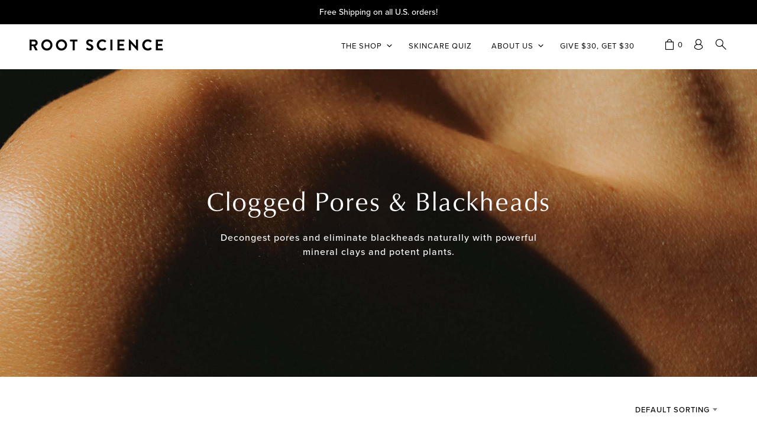

--- FILE ---
content_type: text/html; charset=utf-8
request_url: https://www.google.com/recaptcha/api2/anchor?ar=1&k=6LdX-ZoUAAAAAPSxjOeT5YmR1QfeRWXrO1va3BbF&co=aHR0cHM6Ly93d3cuc2hvcHJvb3RzY2llbmNlLmNvbTo0NDM.&hl=en&v=N67nZn4AqZkNcbeMu4prBgzg&size=invisible&anchor-ms=20000&execute-ms=30000&cb=3un4cvafb5hi
body_size: 48434
content:
<!DOCTYPE HTML><html dir="ltr" lang="en"><head><meta http-equiv="Content-Type" content="text/html; charset=UTF-8">
<meta http-equiv="X-UA-Compatible" content="IE=edge">
<title>reCAPTCHA</title>
<style type="text/css">
/* cyrillic-ext */
@font-face {
  font-family: 'Roboto';
  font-style: normal;
  font-weight: 400;
  font-stretch: 100%;
  src: url(//fonts.gstatic.com/s/roboto/v48/KFO7CnqEu92Fr1ME7kSn66aGLdTylUAMa3GUBHMdazTgWw.woff2) format('woff2');
  unicode-range: U+0460-052F, U+1C80-1C8A, U+20B4, U+2DE0-2DFF, U+A640-A69F, U+FE2E-FE2F;
}
/* cyrillic */
@font-face {
  font-family: 'Roboto';
  font-style: normal;
  font-weight: 400;
  font-stretch: 100%;
  src: url(//fonts.gstatic.com/s/roboto/v48/KFO7CnqEu92Fr1ME7kSn66aGLdTylUAMa3iUBHMdazTgWw.woff2) format('woff2');
  unicode-range: U+0301, U+0400-045F, U+0490-0491, U+04B0-04B1, U+2116;
}
/* greek-ext */
@font-face {
  font-family: 'Roboto';
  font-style: normal;
  font-weight: 400;
  font-stretch: 100%;
  src: url(//fonts.gstatic.com/s/roboto/v48/KFO7CnqEu92Fr1ME7kSn66aGLdTylUAMa3CUBHMdazTgWw.woff2) format('woff2');
  unicode-range: U+1F00-1FFF;
}
/* greek */
@font-face {
  font-family: 'Roboto';
  font-style: normal;
  font-weight: 400;
  font-stretch: 100%;
  src: url(//fonts.gstatic.com/s/roboto/v48/KFO7CnqEu92Fr1ME7kSn66aGLdTylUAMa3-UBHMdazTgWw.woff2) format('woff2');
  unicode-range: U+0370-0377, U+037A-037F, U+0384-038A, U+038C, U+038E-03A1, U+03A3-03FF;
}
/* math */
@font-face {
  font-family: 'Roboto';
  font-style: normal;
  font-weight: 400;
  font-stretch: 100%;
  src: url(//fonts.gstatic.com/s/roboto/v48/KFO7CnqEu92Fr1ME7kSn66aGLdTylUAMawCUBHMdazTgWw.woff2) format('woff2');
  unicode-range: U+0302-0303, U+0305, U+0307-0308, U+0310, U+0312, U+0315, U+031A, U+0326-0327, U+032C, U+032F-0330, U+0332-0333, U+0338, U+033A, U+0346, U+034D, U+0391-03A1, U+03A3-03A9, U+03B1-03C9, U+03D1, U+03D5-03D6, U+03F0-03F1, U+03F4-03F5, U+2016-2017, U+2034-2038, U+203C, U+2040, U+2043, U+2047, U+2050, U+2057, U+205F, U+2070-2071, U+2074-208E, U+2090-209C, U+20D0-20DC, U+20E1, U+20E5-20EF, U+2100-2112, U+2114-2115, U+2117-2121, U+2123-214F, U+2190, U+2192, U+2194-21AE, U+21B0-21E5, U+21F1-21F2, U+21F4-2211, U+2213-2214, U+2216-22FF, U+2308-230B, U+2310, U+2319, U+231C-2321, U+2336-237A, U+237C, U+2395, U+239B-23B7, U+23D0, U+23DC-23E1, U+2474-2475, U+25AF, U+25B3, U+25B7, U+25BD, U+25C1, U+25CA, U+25CC, U+25FB, U+266D-266F, U+27C0-27FF, U+2900-2AFF, U+2B0E-2B11, U+2B30-2B4C, U+2BFE, U+3030, U+FF5B, U+FF5D, U+1D400-1D7FF, U+1EE00-1EEFF;
}
/* symbols */
@font-face {
  font-family: 'Roboto';
  font-style: normal;
  font-weight: 400;
  font-stretch: 100%;
  src: url(//fonts.gstatic.com/s/roboto/v48/KFO7CnqEu92Fr1ME7kSn66aGLdTylUAMaxKUBHMdazTgWw.woff2) format('woff2');
  unicode-range: U+0001-000C, U+000E-001F, U+007F-009F, U+20DD-20E0, U+20E2-20E4, U+2150-218F, U+2190, U+2192, U+2194-2199, U+21AF, U+21E6-21F0, U+21F3, U+2218-2219, U+2299, U+22C4-22C6, U+2300-243F, U+2440-244A, U+2460-24FF, U+25A0-27BF, U+2800-28FF, U+2921-2922, U+2981, U+29BF, U+29EB, U+2B00-2BFF, U+4DC0-4DFF, U+FFF9-FFFB, U+10140-1018E, U+10190-1019C, U+101A0, U+101D0-101FD, U+102E0-102FB, U+10E60-10E7E, U+1D2C0-1D2D3, U+1D2E0-1D37F, U+1F000-1F0FF, U+1F100-1F1AD, U+1F1E6-1F1FF, U+1F30D-1F30F, U+1F315, U+1F31C, U+1F31E, U+1F320-1F32C, U+1F336, U+1F378, U+1F37D, U+1F382, U+1F393-1F39F, U+1F3A7-1F3A8, U+1F3AC-1F3AF, U+1F3C2, U+1F3C4-1F3C6, U+1F3CA-1F3CE, U+1F3D4-1F3E0, U+1F3ED, U+1F3F1-1F3F3, U+1F3F5-1F3F7, U+1F408, U+1F415, U+1F41F, U+1F426, U+1F43F, U+1F441-1F442, U+1F444, U+1F446-1F449, U+1F44C-1F44E, U+1F453, U+1F46A, U+1F47D, U+1F4A3, U+1F4B0, U+1F4B3, U+1F4B9, U+1F4BB, U+1F4BF, U+1F4C8-1F4CB, U+1F4D6, U+1F4DA, U+1F4DF, U+1F4E3-1F4E6, U+1F4EA-1F4ED, U+1F4F7, U+1F4F9-1F4FB, U+1F4FD-1F4FE, U+1F503, U+1F507-1F50B, U+1F50D, U+1F512-1F513, U+1F53E-1F54A, U+1F54F-1F5FA, U+1F610, U+1F650-1F67F, U+1F687, U+1F68D, U+1F691, U+1F694, U+1F698, U+1F6AD, U+1F6B2, U+1F6B9-1F6BA, U+1F6BC, U+1F6C6-1F6CF, U+1F6D3-1F6D7, U+1F6E0-1F6EA, U+1F6F0-1F6F3, U+1F6F7-1F6FC, U+1F700-1F7FF, U+1F800-1F80B, U+1F810-1F847, U+1F850-1F859, U+1F860-1F887, U+1F890-1F8AD, U+1F8B0-1F8BB, U+1F8C0-1F8C1, U+1F900-1F90B, U+1F93B, U+1F946, U+1F984, U+1F996, U+1F9E9, U+1FA00-1FA6F, U+1FA70-1FA7C, U+1FA80-1FA89, U+1FA8F-1FAC6, U+1FACE-1FADC, U+1FADF-1FAE9, U+1FAF0-1FAF8, U+1FB00-1FBFF;
}
/* vietnamese */
@font-face {
  font-family: 'Roboto';
  font-style: normal;
  font-weight: 400;
  font-stretch: 100%;
  src: url(//fonts.gstatic.com/s/roboto/v48/KFO7CnqEu92Fr1ME7kSn66aGLdTylUAMa3OUBHMdazTgWw.woff2) format('woff2');
  unicode-range: U+0102-0103, U+0110-0111, U+0128-0129, U+0168-0169, U+01A0-01A1, U+01AF-01B0, U+0300-0301, U+0303-0304, U+0308-0309, U+0323, U+0329, U+1EA0-1EF9, U+20AB;
}
/* latin-ext */
@font-face {
  font-family: 'Roboto';
  font-style: normal;
  font-weight: 400;
  font-stretch: 100%;
  src: url(//fonts.gstatic.com/s/roboto/v48/KFO7CnqEu92Fr1ME7kSn66aGLdTylUAMa3KUBHMdazTgWw.woff2) format('woff2');
  unicode-range: U+0100-02BA, U+02BD-02C5, U+02C7-02CC, U+02CE-02D7, U+02DD-02FF, U+0304, U+0308, U+0329, U+1D00-1DBF, U+1E00-1E9F, U+1EF2-1EFF, U+2020, U+20A0-20AB, U+20AD-20C0, U+2113, U+2C60-2C7F, U+A720-A7FF;
}
/* latin */
@font-face {
  font-family: 'Roboto';
  font-style: normal;
  font-weight: 400;
  font-stretch: 100%;
  src: url(//fonts.gstatic.com/s/roboto/v48/KFO7CnqEu92Fr1ME7kSn66aGLdTylUAMa3yUBHMdazQ.woff2) format('woff2');
  unicode-range: U+0000-00FF, U+0131, U+0152-0153, U+02BB-02BC, U+02C6, U+02DA, U+02DC, U+0304, U+0308, U+0329, U+2000-206F, U+20AC, U+2122, U+2191, U+2193, U+2212, U+2215, U+FEFF, U+FFFD;
}
/* cyrillic-ext */
@font-face {
  font-family: 'Roboto';
  font-style: normal;
  font-weight: 500;
  font-stretch: 100%;
  src: url(//fonts.gstatic.com/s/roboto/v48/KFO7CnqEu92Fr1ME7kSn66aGLdTylUAMa3GUBHMdazTgWw.woff2) format('woff2');
  unicode-range: U+0460-052F, U+1C80-1C8A, U+20B4, U+2DE0-2DFF, U+A640-A69F, U+FE2E-FE2F;
}
/* cyrillic */
@font-face {
  font-family: 'Roboto';
  font-style: normal;
  font-weight: 500;
  font-stretch: 100%;
  src: url(//fonts.gstatic.com/s/roboto/v48/KFO7CnqEu92Fr1ME7kSn66aGLdTylUAMa3iUBHMdazTgWw.woff2) format('woff2');
  unicode-range: U+0301, U+0400-045F, U+0490-0491, U+04B0-04B1, U+2116;
}
/* greek-ext */
@font-face {
  font-family: 'Roboto';
  font-style: normal;
  font-weight: 500;
  font-stretch: 100%;
  src: url(//fonts.gstatic.com/s/roboto/v48/KFO7CnqEu92Fr1ME7kSn66aGLdTylUAMa3CUBHMdazTgWw.woff2) format('woff2');
  unicode-range: U+1F00-1FFF;
}
/* greek */
@font-face {
  font-family: 'Roboto';
  font-style: normal;
  font-weight: 500;
  font-stretch: 100%;
  src: url(//fonts.gstatic.com/s/roboto/v48/KFO7CnqEu92Fr1ME7kSn66aGLdTylUAMa3-UBHMdazTgWw.woff2) format('woff2');
  unicode-range: U+0370-0377, U+037A-037F, U+0384-038A, U+038C, U+038E-03A1, U+03A3-03FF;
}
/* math */
@font-face {
  font-family: 'Roboto';
  font-style: normal;
  font-weight: 500;
  font-stretch: 100%;
  src: url(//fonts.gstatic.com/s/roboto/v48/KFO7CnqEu92Fr1ME7kSn66aGLdTylUAMawCUBHMdazTgWw.woff2) format('woff2');
  unicode-range: U+0302-0303, U+0305, U+0307-0308, U+0310, U+0312, U+0315, U+031A, U+0326-0327, U+032C, U+032F-0330, U+0332-0333, U+0338, U+033A, U+0346, U+034D, U+0391-03A1, U+03A3-03A9, U+03B1-03C9, U+03D1, U+03D5-03D6, U+03F0-03F1, U+03F4-03F5, U+2016-2017, U+2034-2038, U+203C, U+2040, U+2043, U+2047, U+2050, U+2057, U+205F, U+2070-2071, U+2074-208E, U+2090-209C, U+20D0-20DC, U+20E1, U+20E5-20EF, U+2100-2112, U+2114-2115, U+2117-2121, U+2123-214F, U+2190, U+2192, U+2194-21AE, U+21B0-21E5, U+21F1-21F2, U+21F4-2211, U+2213-2214, U+2216-22FF, U+2308-230B, U+2310, U+2319, U+231C-2321, U+2336-237A, U+237C, U+2395, U+239B-23B7, U+23D0, U+23DC-23E1, U+2474-2475, U+25AF, U+25B3, U+25B7, U+25BD, U+25C1, U+25CA, U+25CC, U+25FB, U+266D-266F, U+27C0-27FF, U+2900-2AFF, U+2B0E-2B11, U+2B30-2B4C, U+2BFE, U+3030, U+FF5B, U+FF5D, U+1D400-1D7FF, U+1EE00-1EEFF;
}
/* symbols */
@font-face {
  font-family: 'Roboto';
  font-style: normal;
  font-weight: 500;
  font-stretch: 100%;
  src: url(//fonts.gstatic.com/s/roboto/v48/KFO7CnqEu92Fr1ME7kSn66aGLdTylUAMaxKUBHMdazTgWw.woff2) format('woff2');
  unicode-range: U+0001-000C, U+000E-001F, U+007F-009F, U+20DD-20E0, U+20E2-20E4, U+2150-218F, U+2190, U+2192, U+2194-2199, U+21AF, U+21E6-21F0, U+21F3, U+2218-2219, U+2299, U+22C4-22C6, U+2300-243F, U+2440-244A, U+2460-24FF, U+25A0-27BF, U+2800-28FF, U+2921-2922, U+2981, U+29BF, U+29EB, U+2B00-2BFF, U+4DC0-4DFF, U+FFF9-FFFB, U+10140-1018E, U+10190-1019C, U+101A0, U+101D0-101FD, U+102E0-102FB, U+10E60-10E7E, U+1D2C0-1D2D3, U+1D2E0-1D37F, U+1F000-1F0FF, U+1F100-1F1AD, U+1F1E6-1F1FF, U+1F30D-1F30F, U+1F315, U+1F31C, U+1F31E, U+1F320-1F32C, U+1F336, U+1F378, U+1F37D, U+1F382, U+1F393-1F39F, U+1F3A7-1F3A8, U+1F3AC-1F3AF, U+1F3C2, U+1F3C4-1F3C6, U+1F3CA-1F3CE, U+1F3D4-1F3E0, U+1F3ED, U+1F3F1-1F3F3, U+1F3F5-1F3F7, U+1F408, U+1F415, U+1F41F, U+1F426, U+1F43F, U+1F441-1F442, U+1F444, U+1F446-1F449, U+1F44C-1F44E, U+1F453, U+1F46A, U+1F47D, U+1F4A3, U+1F4B0, U+1F4B3, U+1F4B9, U+1F4BB, U+1F4BF, U+1F4C8-1F4CB, U+1F4D6, U+1F4DA, U+1F4DF, U+1F4E3-1F4E6, U+1F4EA-1F4ED, U+1F4F7, U+1F4F9-1F4FB, U+1F4FD-1F4FE, U+1F503, U+1F507-1F50B, U+1F50D, U+1F512-1F513, U+1F53E-1F54A, U+1F54F-1F5FA, U+1F610, U+1F650-1F67F, U+1F687, U+1F68D, U+1F691, U+1F694, U+1F698, U+1F6AD, U+1F6B2, U+1F6B9-1F6BA, U+1F6BC, U+1F6C6-1F6CF, U+1F6D3-1F6D7, U+1F6E0-1F6EA, U+1F6F0-1F6F3, U+1F6F7-1F6FC, U+1F700-1F7FF, U+1F800-1F80B, U+1F810-1F847, U+1F850-1F859, U+1F860-1F887, U+1F890-1F8AD, U+1F8B0-1F8BB, U+1F8C0-1F8C1, U+1F900-1F90B, U+1F93B, U+1F946, U+1F984, U+1F996, U+1F9E9, U+1FA00-1FA6F, U+1FA70-1FA7C, U+1FA80-1FA89, U+1FA8F-1FAC6, U+1FACE-1FADC, U+1FADF-1FAE9, U+1FAF0-1FAF8, U+1FB00-1FBFF;
}
/* vietnamese */
@font-face {
  font-family: 'Roboto';
  font-style: normal;
  font-weight: 500;
  font-stretch: 100%;
  src: url(//fonts.gstatic.com/s/roboto/v48/KFO7CnqEu92Fr1ME7kSn66aGLdTylUAMa3OUBHMdazTgWw.woff2) format('woff2');
  unicode-range: U+0102-0103, U+0110-0111, U+0128-0129, U+0168-0169, U+01A0-01A1, U+01AF-01B0, U+0300-0301, U+0303-0304, U+0308-0309, U+0323, U+0329, U+1EA0-1EF9, U+20AB;
}
/* latin-ext */
@font-face {
  font-family: 'Roboto';
  font-style: normal;
  font-weight: 500;
  font-stretch: 100%;
  src: url(//fonts.gstatic.com/s/roboto/v48/KFO7CnqEu92Fr1ME7kSn66aGLdTylUAMa3KUBHMdazTgWw.woff2) format('woff2');
  unicode-range: U+0100-02BA, U+02BD-02C5, U+02C7-02CC, U+02CE-02D7, U+02DD-02FF, U+0304, U+0308, U+0329, U+1D00-1DBF, U+1E00-1E9F, U+1EF2-1EFF, U+2020, U+20A0-20AB, U+20AD-20C0, U+2113, U+2C60-2C7F, U+A720-A7FF;
}
/* latin */
@font-face {
  font-family: 'Roboto';
  font-style: normal;
  font-weight: 500;
  font-stretch: 100%;
  src: url(//fonts.gstatic.com/s/roboto/v48/KFO7CnqEu92Fr1ME7kSn66aGLdTylUAMa3yUBHMdazQ.woff2) format('woff2');
  unicode-range: U+0000-00FF, U+0131, U+0152-0153, U+02BB-02BC, U+02C6, U+02DA, U+02DC, U+0304, U+0308, U+0329, U+2000-206F, U+20AC, U+2122, U+2191, U+2193, U+2212, U+2215, U+FEFF, U+FFFD;
}
/* cyrillic-ext */
@font-face {
  font-family: 'Roboto';
  font-style: normal;
  font-weight: 900;
  font-stretch: 100%;
  src: url(//fonts.gstatic.com/s/roboto/v48/KFO7CnqEu92Fr1ME7kSn66aGLdTylUAMa3GUBHMdazTgWw.woff2) format('woff2');
  unicode-range: U+0460-052F, U+1C80-1C8A, U+20B4, U+2DE0-2DFF, U+A640-A69F, U+FE2E-FE2F;
}
/* cyrillic */
@font-face {
  font-family: 'Roboto';
  font-style: normal;
  font-weight: 900;
  font-stretch: 100%;
  src: url(//fonts.gstatic.com/s/roboto/v48/KFO7CnqEu92Fr1ME7kSn66aGLdTylUAMa3iUBHMdazTgWw.woff2) format('woff2');
  unicode-range: U+0301, U+0400-045F, U+0490-0491, U+04B0-04B1, U+2116;
}
/* greek-ext */
@font-face {
  font-family: 'Roboto';
  font-style: normal;
  font-weight: 900;
  font-stretch: 100%;
  src: url(//fonts.gstatic.com/s/roboto/v48/KFO7CnqEu92Fr1ME7kSn66aGLdTylUAMa3CUBHMdazTgWw.woff2) format('woff2');
  unicode-range: U+1F00-1FFF;
}
/* greek */
@font-face {
  font-family: 'Roboto';
  font-style: normal;
  font-weight: 900;
  font-stretch: 100%;
  src: url(//fonts.gstatic.com/s/roboto/v48/KFO7CnqEu92Fr1ME7kSn66aGLdTylUAMa3-UBHMdazTgWw.woff2) format('woff2');
  unicode-range: U+0370-0377, U+037A-037F, U+0384-038A, U+038C, U+038E-03A1, U+03A3-03FF;
}
/* math */
@font-face {
  font-family: 'Roboto';
  font-style: normal;
  font-weight: 900;
  font-stretch: 100%;
  src: url(//fonts.gstatic.com/s/roboto/v48/KFO7CnqEu92Fr1ME7kSn66aGLdTylUAMawCUBHMdazTgWw.woff2) format('woff2');
  unicode-range: U+0302-0303, U+0305, U+0307-0308, U+0310, U+0312, U+0315, U+031A, U+0326-0327, U+032C, U+032F-0330, U+0332-0333, U+0338, U+033A, U+0346, U+034D, U+0391-03A1, U+03A3-03A9, U+03B1-03C9, U+03D1, U+03D5-03D6, U+03F0-03F1, U+03F4-03F5, U+2016-2017, U+2034-2038, U+203C, U+2040, U+2043, U+2047, U+2050, U+2057, U+205F, U+2070-2071, U+2074-208E, U+2090-209C, U+20D0-20DC, U+20E1, U+20E5-20EF, U+2100-2112, U+2114-2115, U+2117-2121, U+2123-214F, U+2190, U+2192, U+2194-21AE, U+21B0-21E5, U+21F1-21F2, U+21F4-2211, U+2213-2214, U+2216-22FF, U+2308-230B, U+2310, U+2319, U+231C-2321, U+2336-237A, U+237C, U+2395, U+239B-23B7, U+23D0, U+23DC-23E1, U+2474-2475, U+25AF, U+25B3, U+25B7, U+25BD, U+25C1, U+25CA, U+25CC, U+25FB, U+266D-266F, U+27C0-27FF, U+2900-2AFF, U+2B0E-2B11, U+2B30-2B4C, U+2BFE, U+3030, U+FF5B, U+FF5D, U+1D400-1D7FF, U+1EE00-1EEFF;
}
/* symbols */
@font-face {
  font-family: 'Roboto';
  font-style: normal;
  font-weight: 900;
  font-stretch: 100%;
  src: url(//fonts.gstatic.com/s/roboto/v48/KFO7CnqEu92Fr1ME7kSn66aGLdTylUAMaxKUBHMdazTgWw.woff2) format('woff2');
  unicode-range: U+0001-000C, U+000E-001F, U+007F-009F, U+20DD-20E0, U+20E2-20E4, U+2150-218F, U+2190, U+2192, U+2194-2199, U+21AF, U+21E6-21F0, U+21F3, U+2218-2219, U+2299, U+22C4-22C6, U+2300-243F, U+2440-244A, U+2460-24FF, U+25A0-27BF, U+2800-28FF, U+2921-2922, U+2981, U+29BF, U+29EB, U+2B00-2BFF, U+4DC0-4DFF, U+FFF9-FFFB, U+10140-1018E, U+10190-1019C, U+101A0, U+101D0-101FD, U+102E0-102FB, U+10E60-10E7E, U+1D2C0-1D2D3, U+1D2E0-1D37F, U+1F000-1F0FF, U+1F100-1F1AD, U+1F1E6-1F1FF, U+1F30D-1F30F, U+1F315, U+1F31C, U+1F31E, U+1F320-1F32C, U+1F336, U+1F378, U+1F37D, U+1F382, U+1F393-1F39F, U+1F3A7-1F3A8, U+1F3AC-1F3AF, U+1F3C2, U+1F3C4-1F3C6, U+1F3CA-1F3CE, U+1F3D4-1F3E0, U+1F3ED, U+1F3F1-1F3F3, U+1F3F5-1F3F7, U+1F408, U+1F415, U+1F41F, U+1F426, U+1F43F, U+1F441-1F442, U+1F444, U+1F446-1F449, U+1F44C-1F44E, U+1F453, U+1F46A, U+1F47D, U+1F4A3, U+1F4B0, U+1F4B3, U+1F4B9, U+1F4BB, U+1F4BF, U+1F4C8-1F4CB, U+1F4D6, U+1F4DA, U+1F4DF, U+1F4E3-1F4E6, U+1F4EA-1F4ED, U+1F4F7, U+1F4F9-1F4FB, U+1F4FD-1F4FE, U+1F503, U+1F507-1F50B, U+1F50D, U+1F512-1F513, U+1F53E-1F54A, U+1F54F-1F5FA, U+1F610, U+1F650-1F67F, U+1F687, U+1F68D, U+1F691, U+1F694, U+1F698, U+1F6AD, U+1F6B2, U+1F6B9-1F6BA, U+1F6BC, U+1F6C6-1F6CF, U+1F6D3-1F6D7, U+1F6E0-1F6EA, U+1F6F0-1F6F3, U+1F6F7-1F6FC, U+1F700-1F7FF, U+1F800-1F80B, U+1F810-1F847, U+1F850-1F859, U+1F860-1F887, U+1F890-1F8AD, U+1F8B0-1F8BB, U+1F8C0-1F8C1, U+1F900-1F90B, U+1F93B, U+1F946, U+1F984, U+1F996, U+1F9E9, U+1FA00-1FA6F, U+1FA70-1FA7C, U+1FA80-1FA89, U+1FA8F-1FAC6, U+1FACE-1FADC, U+1FADF-1FAE9, U+1FAF0-1FAF8, U+1FB00-1FBFF;
}
/* vietnamese */
@font-face {
  font-family: 'Roboto';
  font-style: normal;
  font-weight: 900;
  font-stretch: 100%;
  src: url(//fonts.gstatic.com/s/roboto/v48/KFO7CnqEu92Fr1ME7kSn66aGLdTylUAMa3OUBHMdazTgWw.woff2) format('woff2');
  unicode-range: U+0102-0103, U+0110-0111, U+0128-0129, U+0168-0169, U+01A0-01A1, U+01AF-01B0, U+0300-0301, U+0303-0304, U+0308-0309, U+0323, U+0329, U+1EA0-1EF9, U+20AB;
}
/* latin-ext */
@font-face {
  font-family: 'Roboto';
  font-style: normal;
  font-weight: 900;
  font-stretch: 100%;
  src: url(//fonts.gstatic.com/s/roboto/v48/KFO7CnqEu92Fr1ME7kSn66aGLdTylUAMa3KUBHMdazTgWw.woff2) format('woff2');
  unicode-range: U+0100-02BA, U+02BD-02C5, U+02C7-02CC, U+02CE-02D7, U+02DD-02FF, U+0304, U+0308, U+0329, U+1D00-1DBF, U+1E00-1E9F, U+1EF2-1EFF, U+2020, U+20A0-20AB, U+20AD-20C0, U+2113, U+2C60-2C7F, U+A720-A7FF;
}
/* latin */
@font-face {
  font-family: 'Roboto';
  font-style: normal;
  font-weight: 900;
  font-stretch: 100%;
  src: url(//fonts.gstatic.com/s/roboto/v48/KFO7CnqEu92Fr1ME7kSn66aGLdTylUAMa3yUBHMdazQ.woff2) format('woff2');
  unicode-range: U+0000-00FF, U+0131, U+0152-0153, U+02BB-02BC, U+02C6, U+02DA, U+02DC, U+0304, U+0308, U+0329, U+2000-206F, U+20AC, U+2122, U+2191, U+2193, U+2212, U+2215, U+FEFF, U+FFFD;
}

</style>
<link rel="stylesheet" type="text/css" href="https://www.gstatic.com/recaptcha/releases/N67nZn4AqZkNcbeMu4prBgzg/styles__ltr.css">
<script nonce="-XfqH_Tuyb9UkvCiD3GzEA" type="text/javascript">window['__recaptcha_api'] = 'https://www.google.com/recaptcha/api2/';</script>
<script type="text/javascript" src="https://www.gstatic.com/recaptcha/releases/N67nZn4AqZkNcbeMu4prBgzg/recaptcha__en.js" nonce="-XfqH_Tuyb9UkvCiD3GzEA">
      
    </script></head>
<body><div id="rc-anchor-alert" class="rc-anchor-alert"></div>
<input type="hidden" id="recaptcha-token" value="[base64]">
<script type="text/javascript" nonce="-XfqH_Tuyb9UkvCiD3GzEA">
      recaptcha.anchor.Main.init("[\x22ainput\x22,[\x22bgdata\x22,\x22\x22,\[base64]/[base64]/[base64]/[base64]/[base64]/UltsKytdPUU6KEU8MjA0OD9SW2wrK109RT4+NnwxOTI6KChFJjY0NTEyKT09NTUyOTYmJk0rMTxjLmxlbmd0aCYmKGMuY2hhckNvZGVBdChNKzEpJjY0NTEyKT09NTYzMjA/[base64]/[base64]/[base64]/[base64]/[base64]/[base64]/[base64]\x22,\[base64]\x22,\x22NcKUUcK4JcKfwopJwozCkjgFwqZ5w47DlDVEwrzCvlo3wrrDokJQFsOfwop6w6HDnnHCpl8fwrLCmcO/[base64]/DtzENw5TDiMKHw5QOw5p6bWjCicK7w73Dq8OUWcOIDcOhwp5Bw7YmbQrDtMKHwo3ChhY+YXjCkMOMTcKkw5hVwr/[base64]/[base64]/[base64]/aMKLwrBAw7ABwoM4JsKXWEcLNDfCpFzCtj0YYiN9TgTDjcKpw78Nw6LDscOTw5stwqHCn8KsMjxmwrnCoCTCg0pEScOIRMKLwpLCrMKfwq/CrcOOa37DrcORQk/[base64]/Yh5awqoxw7/CtMORwo7DucKow5Q/w492OmfDisK0wpfDqGDCksOWbcKMwqHCn8K2ecOPP8OSfgHDk8KTTV/[base64]/CnsKNYMKrSsKDTcK6PEskwpzDv8KvKgPDo2TDj8KJCU4GLDwRAA/CoMO6OcOCw7xfEMKmw5tdGHrCjwLCrHbCokfCs8OzWjLDvcOFL8K3w68/G8OwIRTCk8KBNidka8KiJjc0w4ptBsKZcTDDscOCwqrCnS5sfcKNek4Rw70MwqrCiMKFOcKMAsKIw6Bgw4zCk8Krw5vCoSIDEcOew7kZwrfDiwIiw7nDjmHCkcKrwq9nwprDg1XCrCB5w5YpVsKtw6/[base64]/CvmLDjTMtwocNN3bCnDbDiX1zAsOOw4fCn3HDqsOIaWRgw45DRU1vw4rDv8O6w6gLwo0nw5ZlwpjDnz4/[base64]/wq7DhmggwptZb0vCqBprw6HDj8KtZhfCvsK4ZsOCw7/[base64]/w53Cp8Orw5BJQ8K8MiHCrsO8OsK3f8Kaw6IHw4nDhikLwoDDtF9Mw6zDoXUgXg3DmUjCrcKtwo/Dq8O0w74eEipIw4LCrMKlOcKww5tEwpvCv8Osw7jDg8KbOMOjw6vCm0Y/wokdYwsyw6BwBsOkcRQOw5g9wpvDrX1gw5jDmsKvQhR9BCvDl3bCj8OLw7fDjMK1wqRaXlBQwqDCowDCr8K0cV1QwrvCtcK0w7sTEVsFw6LDgFPChMKQwpNzfcK0Q8Oewo/Dr3XDgcOOwoZQwrIkAsOww54jTcKVw5PCqsKVwozCkmbDmsKGwp50wopiwrlDQsOiw7tywovCtBImA1jDm8Oow6A5fxkGw4LDhjzCqcKgw78Iwq7DrTvDtipOaBLDtXnDvWgpFUzDsHfClcK5wqjCjMKJwqcoeMO7RMOPw5bCjhbCjW/DmQrDohjCuWHCn8ObwqBTwpBXwrdATijDlMKfwpLDucK5w6PCh3LDhcOBw6p2PGwewpwiwoE3UwDClsKHw4x3w6F8EUvDs8K9QcOgY1A9woZtG3XCv8K4woPDo8OhRFTCnh/DucOLe8KcBMKww43CnMONDEJXw6HCocKUEsKWKjTDvXzDocORw6AXBG3Dmg/CncO8w57DlEkhbcKQw6IDw6R1w4ImTCFnLjozw5jDmjkIMMKLwqpmwoJnwqrDpMK1w73Cr1UTwq8Ww54XMld5woVhwpsEwoDDuRANw5XCisO/[base64]/Cp3TDjSXDmVdgOsOyABYswozCk8OZDcOHHUIPVcKGw7oVw4fDpcOyd8K0Kk/Dgg7ChMKxN8OvMMKew5gUw6bDijI6Z8K2w60UwoFUwqN3w6d4w7Y6wpbDpcKqeXfDu1N4UhPCj1fChzE1XHsXwrwqw4/DmsOWw68qSMKSa09mIcKVS8KKcMO9wqYmwq8KZcOzGx4ywp/[base64]/CrcKwDsOvw4gmJ03ChjJQeznDjkxUwpZ6w4bCujUUw5Y0ecK5TA5vPcKSwpBSwrQWaUxGGsO/w4JocMKyYcKJVsO2e3/CncOiw7Imw7nDkMObw4zDpsOfRH3DqMK3McOmMcKBHl/[base64]/eSzCqzLCiSPCnMKEBsO2wpI5dyDCkhbDsQ/CnkXDplUdwrFLwqNQw77CjiXDnDLCt8OnQ3PCjXPDlMKPIMKfPihUFTzDvVwYwrDClsOgw4rCkcOmwrrDhR/CqGjDiTTDpQ/DlMKoeMKAwogMwpI8Kjxfw7bDlUR/w6h2D31dw5dzJ8KLDhTCjXtiwoYgSMKRKMKQwrozwqXDi8KqYsO4DcOtHj0ewqzDk8KOZWMbeMKgw7dvwpbDsi/DtyHDucK3wqYrUkUjZkQ3wqd+w7IWw6lVw5p/N0ciI3fCmysnwoMywpFdwqPCnsOFwrXCojHCvcKVPgTDqg7DosKCwoJlwqkSYD3CmsKeGQJ/[base64]/[base64]/DnjfCksKZw7MnUFvCn8KZDXXDngUEw50rMGEyUz9Ywq7DhMOow4TChMKNw6zCl1XCgwBvFcO8wpVaRcKNA0rCv2VQwrLCtsKXwrbDl8OOw7DDlxHClBnDlMKcwpsvwrvCpcO7VDpJYMKdw4jCkHPDkyHCrR/Cv8KVGhJOOGIOWkZhw70Ww590wqbCgcK3wqhpw4PDtl3Ci3jDkD02AMKvER1fJcKVE8KowqjDjsKYaGt5w7jDosK2wr9Fw6fDm8KST3zCocKzbgHDsWw/wqASGsKsfUNJw4EiwooAwovDoxLCpCFqwqbDj8KUw5IMdsOswpbCnMK6wrfDplXCgzZVdT/Cu8OhIiVnwqFXwrtZw7LDqydTI8KxYmsAI3PCgsKUwrzDkElLw5UOJ0FmLjxlw4dwLC8kw5wLw6xQUwNYwrvDsMKJw5jCqcKxwoNJBsOOwrzDh8K7GkbCqULDncOKCsO6IMOFw7LDqMKQWAABc1/[base64]/[base64]/DigfDtMOqw5F5Ig8wwpwwEWxUw6lWf8O9ADPDgMKub3fCn8KNHcK6PRjCil/[base64]/DmyzCiQ0wekhgw7LCmXkgHcKqwrwKwrfDliAEw4HCoA92SsKXf8KfP8OSFMOZZ2zDhwNuwo7CkRXDggtXGMKhw5Esw4/[base64]/CgMOBwo1UwqlCw59bw4HClm7CrFvCm2XDtTvChsKPDsOOw73Cq8O0w7/[base64]/Dp8K6X8OfEcOYAMO7w4N/LsKpcjg2GAvDomXCgcKaw7FiS0HCmRNBbQl/eToZHcOAwqrCosO3TcOLTEszM1TCqMOscMOuA8KHw6RWcsOawpJIBcKOwpssMysDGFIKUkBhRsOjEVPCqWbCpwdNw6RTwrHDk8KtK0w1w4FbZMKww7jCu8KZw67Cl8Ovw5zDu8OOK8Kowok1wp/CqG3CgcKraMOXU8OHTRvDvRR0wqZPL8KTwr7Cu25cwqM4TcK+FgHDiMOqw4BowrDCg203w6PCtEZewp7DrzxWwoQDw6B8AE/[base64]/BcKjw4DDmlA9w6bDpsKPwrgNw4HCjEJrdsOjazzDscKtPsONwrgSwp01AlPCvcKGPx/[base64]/[base64]/ChsKIXcKRw5FswooCd8OOFDnDmsKZR8O+RC3DrENXA0YrOEzDunN5W1jDicOYSXwDw5tLwps3XEgQHcK2wpHCplDDgsO5Wh3DvMO1KFo+wq1kwoZpaMKaZcOcwqc/[base64]/[base64]/CpgPCmDN5wpDDlMOUACoAPsOgwo/Ctn/CugtswpLDvzB7K8OCXnXCgwPDjcK5AcOaeDzCnMOiKsKbGcKUwoPDmQYWXiDCrWI1w71wwofDq8K6YcK9CMKYEMORw63Ci8Oiwppjw41Vw7/Du0vCkBkIfhNrw4IZw4PCvjtCemoYbSdCwos7ZHRVFcKHwo3CgzjCpgcLJ8Obw4Vmw7pbwozDjMOQwrsZAlPDrMKGKVfCnEAPwqNXwq/Cg8KVfsKew6hrwo7CtUJBI8Osw5/DqkPDiwLCpMKyw5pKwpFAE016wo/[base64]/DisKeJXXDpsOWBy/DosOEDgdsGTJRSsKNwoMELHZywoFxLAHCh3QVKi1KeSIXXTfCtMOQwoHCvsK2QsOVWzDCmjPDiMO4b8KvwoHCuTskM08sw4/Dp8KfdknDlsOowrUMTsKZw7IHwq7DtCrCocOuOSJJPzZ6HcKZW2MDw63CkivDhnLCn2TCjMKdw4XDnG57C0sYwqDDj2pqwoV/[base64]/[base64]/CgyzCqMKDfMK4CH5IwqnCnMKsw6PDlsOvw5LCvcKxw4HCj8OcwqrDhFjClXUWw64xwp/CihvDisKKL28zdzsjw5UfHEk+woYZBMK2ZXsJCAnDmMKkwr3Co8OrwpQ1w6NkwrMmdlrCkiXCqcKbXBRZwqhrRcO+SMKKwow5TsKrw5cLw4lfXHciw7R+w6I0eMKFH3PCiW7Crnh8wr/DrMOAwr3CksKFw5TDnB/CrVLDl8KFQMKQw4XCg8K/FsKww7bDillQwoMsG8Kfw7o1wrdLwqrCpMKuFcKowptqwoRYG3DDn8KqwqjDkD1bwonCgMKQOMOtwqJlwq/DoXTDlcKKw5LCscKaKz/DiSbDlsOhw5I6wrDDn8KYwqFWwoBnJ1fDnW3DiHTChMOQBMKPw70UMBfCtsOAwqpOEyjDgMKTw7zDkR/CgMOPw7bCncOYM05oTsKyKyzCscOaw5A0HMKQw55kwp0cw4jCtMOgN0fCt8KdQAYLWsOPw4RcZxdBEVvClXHCh28swqJkwrhTByAEBsOUwplhGw/Clw/DjUgow5B2dzfCjMOhAH3DuMKlUHHCncKPwo9FI111aTApITrCn8K7w6TCiBvDr8OXZ8Kcwqkmwql1S8Ozw54nwovCpsKENcKXw7h1wql0OMKvH8O6w5IncMKqLcOCw41lwo4pUhxdWU8+VsKOwpbDphfCqH0nOWXDu8KJwpvDiMOuwrjDuMKNIQY8w48xIsO2I2/DusK1w7dkw7jCv8OBLsOBwpzCqnZCwobCqMOsw5R0JRJLwq/DocKgYDZIalHDv8OkwrrDthB3E8KwwrLDpsO+wq7CmsKFNibDhGfDqsKCSMO8w7xqTEsmMjbDpUNkwpzDlHNeQ8OjworCjMOeew0kwoELwqnDgCLDmkkGwrQWWMOjGBJ+w6vDqV/[base64]/CmChlw7F3w63CuxQhSsOQKAYwwoAEZMKfwpjDqUPCjGDDrSHChcO/[base64]/Dtj8zY1Mww4/CjQDDiwfDq1jChcO9wpPCjMOqFsOcOMO8wpJxWnFYTMOGw5PCucOrY8O9KEpXKMOIw5dmw7PDr0FlwoHDu8KwwqQFwp1Fw7TCuADDuUTDnWLCo8KkS8KOCylPwpDDhVXDvwt7XGnCqhrCh8Oaw7rDlcOhSUZywqLDnsOqdm/CqMKgw79Jw58Rc8KrMcKLLcK7wotWccOHw7NswoDCmEtIFRdkFcK+w6BEL8KIQjsjPgAlVsKkNcO8wqw/[base64]/NGDCm8O5LcK+wr/[base64]/[base64]/DicKnw41Ya8KwEj0LwosDYcO8w7XDvzrCr2sYIyRow6cuw67DuMK0w4nDlMKSw73CjcKeccOswqHDhE9DN8KSQMOiwr9uw5XCv8OARnzCtsOnEBfDqcOAfMO3VhN1wr/DkTDDlFvCgMKywqrDrMOmQ1ZffcOJw4JYGm5Uwp7CtGYJZMOJw6PDocKBRlPCtBM+ZSPCoF3DnsKnw57DrDPDjsKLwrTCtHfCkWHDqgUQacOSOFsIEX/[base64]/DksKhXw7Dg8KDM8OnEUbDkkVWNCnCnl7ChERbIsOAUn0/w7PDkQzCicOJwoUuw4UywqDDqsOXwpdcV2TDjMODwrfDkU/Dr8KoW8Kjw6/DlUnDiRvCjMO0w53Co2V8H8KeewDCoyrCrcOvw7jCg0k+e2TDl3TDnMOrVcKtw4DDvXnCgGjCslw2w6HCtMKwX03Chj0aUhPDhsK7a8KnClDDq2/[base64]/wrkWw6rDmWtKwqZIf8KAw7lkP2A3w6cTSMOkw7NSPMKLwrPDqsOFw6Ajw78zwp8nXGcAFcO3woAQJsKqwrzDisKFw7BdAMKhIhsNw5MMQ8K5w5XDvy4owqLDk2MQw5w5wrPDsMOJwp/Cr8Kow5/DjVdowqXCgwIsNgrDi8KxwokQCB5EHXLDlgnCpnNXwrBWwoDDklUDwpLCjRnDmHfDlcKMfjnCpjvDrU5ibw3CjcOzaHYOwqLDmW7Cm0jDmU96woTDs8OkwoPCgzk9wrdwVMKXFcKww4TCuMOqecKeZcOxwo7DtMKfI8OLG8OqOMKxwpzCpMKpwp4Uwq/Cp3olw7tgwqcpw6ckwojCnzvDnRzCiMOowo/Ch385woXDisOdMUhPwpPDgUnCqTHDsUjCr3ZswqFVw4Y5w61yGh5XRmV8ecKtHMO/wrlVwp7CpQwwMAUCwoTCrMOADcKEQHE9w7vDg8KFw4HChcOAwrscwr/[base64]/[base64]/CmzUHw61hw6XDkyh4HMKGQRLDhcKEwr1geSlTccKfwroRw5LClcO3wr4+w5vDpRopw6ZUK8OwHsOYwpdRw7TDs8K9wpzCtjdzeijDql0uAMOcw4/[base64]/DlsOSViPDk8KtwpoSw5LDlwrCokLDk8Kjw79BwrzCpmDDqcKvw6UJXcKTcFzDtcOIw4ZcccOBC8KEwq0fw6UlLsOZwpJLw50oNDzClj07wqF9VAHCpzQoZQ7DnkvCu3Ylw5QOw47DnkdyRsOccsKEMxPClMOowqzCvmh+wqHDmMORDsOfLcKfPHUewq/DpcKKRMK7w6UHwpggwrPDny7CvXcPSXMRCsOAw5MQM8ODw4nDjsKqw6clVwNOwr/DpSfCtMK2BHFiH2vClDnDkEQNZkpQw5PDqHd4XMK2QMK9CgjCksKWw5bDnxHCpsOEFRXDnMKiw745w7YcT2ZweDLCr8OGL8OYKn95PsOsw6N0wrrDpTDDr3I6w5TClsOTAsOVO3/Dlglcw4FYwq7DoMOLUQDCiUR4AMOXwqHDnMOjb8OIw6/CngrDpTgFccKpMCk3DcONQMKAwp9Yw4gPwrLCtMKfw5DConAsw7LClHhxasOFw7kzDcKRYksxH8KVw4fDjcKww7vCgVDCpsKpwq/Dv1bDhVPDjhHCisKteEvDvyvCoA/DsQVcwr1swq1Fwr/DkiUKwqbCvydsw7vDo0nCjkjCmDjCoMKdw4MVw6XDosKVSxnCoXHDhjVvJEPDjMOawp7Cv8O4AcKjw7c6wpjDhWMEw5zCu3FrY8KIwprCgcKKG8K+w5gJw5/DmMK+VcOGwqrDuWDDhMOIHSlQECp9w5/CskHCosKswphYwprCk8KHwp/CgcK2w5YBCn0nwooUwpRLKjwSacKMJXfCnTddCcOuwrY4wrdNwqfDpxbCuMK/PkDDusKGwr59w74pIcO4wrvCkXZxT8KwwohDYFfClwt6w6/DoSDDpsKpLMKlKMKCM8Ouw6kcwoPCl8OKKsO6w5bCusOaVHhqwrklwqPDnMOES8O0w7hawpvDmcKGwr0Jc2TCuMKQU8OzEsOwSmN1w6EoKE0kw6nDqcOhwpA6Y8KINMKJD8OvwrjCoVbCmAZ/[base64]/wo3Cq8KBBG55SCHDt0UrEMO9JGfCmw4awqnDj8O1TsKhw6HDgVPCusKQwq1mw7FpV8KCwqfDm8Orw5gPw5jDk8Kkw77CgDfCuWXDqDTDkMOKw4/DvRbDlMOVwoHDqMOJeUQ9wrdww5hdMsOWRynClsKQUArDgMORBVbChAbDoMK5K8OeRn8awqfCu0c3w4Yfwr8YwpLCgC/[base64]/Dm2LClMO1A8O8dsOEPsKmYcKOT8OnwrE+GVLDjXbDph0qwppTwqASD3FjOMKrPMOjF8OrMsOAasOXwo/CsX3Cv8KswpU1TcOAFsKZwoUvCMK4QcOqwpXDlB0awr0kSTXDu8KiacKTNMOEwrF/w5nCi8OnIzpBeMK+A8OGY8KSCi1hLMK1w4jCmAvDjsOSw6hYO8KME2YYUsOWwrrCrMOgYMOsw7skVMOvwpMvI1TDqW/CjcOmwr9uXsOww5g1FgZAwqU5LsO6MMOAw5E8ScKeMjItwrHCrcKFwrt2w4rDksKFHkHCn0/CrVE/DsKkw4MJwoXCn1MOSEcWLWx/wrMGPBpxPsO+NwhGEnrDlsKSIcKVwpbDncOcw4jDiCIsLsKowoPDuAtYE8O+w4VQNSjCkkJQUl0Sw5nDscOywqHDs2XDmwl7DMK2X0wawqzDsXh8wq/[base64]/CoEDDpMOTwoR6HsKEVULCtcOsw6/DjTxfX8OCw4ZDwojDtSYdw47Dh8KFw6HDqMKSw644w6/Cm8OCwr9MASRJAlNkYRLCjxZIHGMhWC9KwpgQw5tYVsOrw5pLFC7DssOmM8KVwoU/w40lw4nCrcOuZQEJAEvDlEY6w5jDiSQhw7bDmcOLEcKLAiLDmsOsdlHDgWAZVWHDgMOGw4UpecKowrYtw54ww6x/w7nCvsK/QMKPw6AOw6AZGcOOCMKMwrnDk8KtIjVMw47DlSwiXU17S8K3bj9Qw6HDo0DDgRphT8ORZcK/YmTCnHbDl8OVw6/CrsOnwqQOPkfDkD9Wwpp4dDAKG8Kqa1hkVwjDjwNJAxJoFSM+a0gqbA7DvRJWaMKxwrwJw4/CvcOLU8OZw5QfwrtkeSjDjcOUwoFkRhbCumpBwqPDg8K5HcOIwqp9JMKjwrfDgMKxwqDDvSPCi8Kdw4VddjHDicKVbcKqGsKieit4MhpAJRvCv8Obw4HCohfDksKBwpJBfcO9wrtoCcKde8OmLcKkCw/DhhrCsMOvDWnCnsOwBmYVCcO/FisYbsOYHXzDgsOow5JNw6PCtsKww6Y5wr4aw5LDhlHDgHXCoMKLPsKvOxrCiMKKOh/[base64]/ClsOwwrbDu8KqfMOFHWHDr1nDjxMsL8KFU8K/RRkew7XDlXJZfMOPw4hnwrAww5VDwr5Jw4nDrMOpVcKCacOUbmo+wopow5g5w6PDq1UkBSvDr1NnIGppw6JcHDgCwq9aYy3DsMKvEyV+PUovw7DCtRdOcMKOw48Nw5bCnMKiDFhTw4jCi2QowqphAXnCmksyFcOAw5RJw6fCs8OKCMOjECLDryJVwp/CicKoUXJcw4XCs0gHw7zCkljDssKTwoEOB8K2wqBIWMOJLA/DqzBOwoBsw7U+wofCtxnDrMKbJ1PDgBTDhznDmSrChH1awrgjAVbCplHCm1UXMMOSw6jDrsKyUwPDpBZDw7TDiMOFwptnKFTDlMKRXcOKAMOTwrYhPEjCrcKLREbDvsKlKX5ta8O5w7XCqhTCl8KNw7zDngnCvwAKw5/DtMOJbsKgw53CjMKsw53Do0TDqy4ZOMO6OX/Cj33Dn2FaDsKjFBk7w5lyTw11LcO5wpvCm8KjIsKyworDrAcpw644w7/[base64]/DvsOUV27DoXBKw6ohFWnCm8Otw4N5w63DvwBqH1gyw4M/DMOxMUfDqcK1w7Q0LcKVPsKSw707wplZwopBw67CocKjXibCnxzCm8OCWsKaw70zw7XClcO9w5fDhAjCs3DDrxEWD8KWwpo6wrgRw6FGOsO6BMO/wr/Dl8Ksfi/[base64]/CmWUkw416w6dKfcKpwpLDpcO+EMKSwpHCjDHCkcKhwpvDgsKfK3HDqcOlw6AGw5Rkw5Qiw743w73DslvCu8K7w5nCkMKBw4fCgsOww7tkwrnDkh7Dlmorw43DqjfDncOlBR1HZQjDoQPCo3MNJ3RDw4DCkMKWwqLDtMKiMcOAAzIPw5Z/[base64]/DicKhDQk4w7k8VU/CscO9w4MWXcK/wqvCiTYHwrExw7DCqlDCrXlBwpzCmjg6OBt2LWozesKzwpBRwopqDMKpwqdowrAbdB/Ck8O7w4Flw6MhFMKsw6jDtgciwqPDkHzDhgVxNH40w7grcMKjHcOnw6IDw6ouJsK+w63CqjrCqxvCksOaw5rClsOmdgbDrSzCjCFywogNw4heaCskwrfDo8KYJnd9TcOAw7Z9HH4gw557RjHCuXZ9WMKZwqN1wrsfBcK4dsK5DwBuw5DDhiJ/MyUDDcOywroVVMKBw7bCpQIhwrHCkcKsw6NzwpU8wonCqMOnw4DDjcOxF3HDosKLwotBwrtWwqhnwpwtYMKZWMOaw6wRw4M+JRvCjE/[base64]/DocO+ax0tw5dvwrZLwo1Yw6skKFVzw5PDqsOtw4HCiMObwr9AdERQwo9cW3/CtMO5wqPCg8KJwqcjwpVJWHZ6IwFISAd9w4FIwpLCp8KcwrHCpQbDp8Osw63Dh2I9w5B3w4FJw7LDmDjDq8KPw7/CsMOEw6bCukcZSsK7cMK9w7NUX8KXwrHDiMORGsO/[base64]/[base64]/R3XDgsKKw5PDscK9fAjCgsOzwpcJCcKAwqXCpsOgw7vCgcKPWMOEwpJ8wrwbwpzChMKIw6bCu8KRwpPChsOTwozCvUQ9FjLCl8KLTsK9YBRhwpAiw6LDh8K5w6bClCnCjMOGw57DgCdNdlYtcQ/[base64]/Zn3CssKMPcOnwobDgQzCowpswoTCnMKqw4PClTzDjyTDosO+FsOBK0gaasK0w4vDgsKNwpNtw4bDpsKgZ8OGw7EwwqcWbRLDrsKqw4lhVi5tw4BXNhbDqBHCpB/CnBRVw7gbdcKhwrzCoxpjwolRHX3DhDXCn8KNPUFYw5APVMKDwqgYeMKjw688GXPCv2rDhTBFw6rDhsKMwrZ/woR3NVjDkMKZw6fCrigYwqXDjSnDpcOUfX9Aw4UoCcOOw7IuKMOmScO2U8K9wojDpMK+w6wTFsK2w5kdEBXCsSoSNFnDvxtVRMKPA8OJGS42w49vworDt8KCG8O0w5PDs8OnWMOpLsOTWcK5wpfDs2/[base64]/CtysQA8KRw6J2LcKYNsOGwrYLw6A6w7U9wprDr0rCo8KgQ8KEAsKrOnrDv8O2w6dxJDHDrit1wpBBw6rDgiwUw6ABHG5MYB7CkiITWMK+IsK8wrVsd8OawqLChsOCwpx0JADCucOPw4/Dj8K1ccKeKTZ4GDwowokXw5kqwrhZw6nCsELCqcKRwq5xwqNUCMKOLQfCsidwwq/CgsOmworCvi7Cn107cMKoW8K0JcO/N8KEK0rCpisuOHEeXGLDnD9uwpXCqMOGaMKVw5YAScOoKMKbDcK9FHhJXH5rNjfCqlICwrp7w4fCnkRSU8KOw5bCq8OfQsOrw4ptWxI5bMOSw4zCkj7Dqm3CjMK3YRBEwrgsw4Vxa8KjXAjCpMOow6jCpzHCsWdqw6nDlRrDgyDCk0Ztwo/[base64]/[base64]/[base64]/CrEPDrcKCSMKeQsOtw7sre8OlOMKjWW3Dpg95fsOTw5XCtQIPw5fDn8OHdMOycsKSGn13w5Jxw79Zw5MABg8lYkLCmwHCk8OmLh4Ew57Cm8Owwq7CgDIIwpMxw43Dk0/DiiQAw5rDv8KYFsK6IcKFw4Y3AsK3wqBOwrXCsMKmMQIjXcKpDMKsw7HCklkww5ZuwoTCk3/Cn0hvBMO0w6UZwrx3Cl/Du8O8cn3Dh31fWMOcSWfCvn3CtF7DigVRGMKBK8Krw5XDp8K7w4TDkMKXR8KawrPDiEPDn2HDgip/wp5Ww45+w4pXIsKOw6zDk8OPHcK9woDChTHCk8O2fsOewrDDvMOww57Ct8K/w65IwowIw4B4TgjClB/DuFkLUcKTZMKGZsK5wr3Dmh1Cw4FpZwjCpUIAw68wEx7CgsKpw5vDp8Kmwr7DtiFmw4PCnsOhB8KXw5Fwwq4TFsKgwpJTPsK1wp7DiVrClcKYw7/CmxM4FMKPwp1qPzfCg8KLUx/DlcOgJ1t3ajvDu0nCvGZBw5YgT8Kqf8Oew5XCvMKMHRbDkcKaw5DDqMOnwoRDw4VfMcK3wr7ChMOAwpvDtkjDpMKFLQooSSzDpcK+wqQACWcQwr/DpRhFS8KXwrAbTMKZH2zClS3DlG7CgxRLEg7Do8K1wo1QJcKhCyjCvcOhCG9rw43Di8KWwoDCn0TDpyVCw6F2dMKiZ8KSTCNNwoLCoADDisO5GHjDjk9MwrPDsMKOwqUJAsOMT13CscKWdHPClktFXsOsCMKfwpHCiMOGaMKRKcOyA2JHwq/ClMKWwoXDlsKOPnnDhcO4w4pBKMKbw6DCtMKRw5pKNhTCgsKJLw0/SgDDscOAw4zCqsKLQVFxU8OLG8OuwqAywppbUHXDt8KpwpUbwpDCsl3Dtj7DlsKXSsKARzdmBMO4wqZcwrLCmhLDv8OoWMO/[base64]/w4jCiMOvNVXCksOcw53Dg1PDusKUJHgbwpFIw4IATsKWwq9XaE/ChhJcwqxcQ8OQdinCpmLCkGrCl35MX8K7KsOSWcOTCMOid8Onw6kFCXVWC2bCrcOdaC7DtsKjw5jDpkzCrsOsw6Zyai7DqHLClWtlwpMKJMKWX8OawphgXFxGZMO0wpVGPcKYJBXDoA3DhBN/Lzo/YsKZwp5/ZsK1w6FJwrBLw4LCpkxHwqVbQhfClMOnLcOWHjzCpAgRBk7Ds2vCrcOKasO9YBAbTWXDm8OmwqDDrz3CgQ4xwqfDoSrCksKPw67DlMOWDsOUw5XDqcK5EQM1McKow4PDt1hRw4jDokPCs8KGKVDDswlOWWkXw4XCslPCq8K3wobDsTp/wpQHw4p3wqo0V0/[base64]/DnmsTwp3DoAxEwrjDgcOlDsOQVMOjNX7DjUzDlMOJD8OTwoNTwojCsMKJwqrDow1nGsO6U0XCiSrDjEXDn0LCuWo7wq4MO8Kgw5HDh8OtwrdJfVHDo11ZLWXDisO9I8OCdjNZw7AEQsK6bsONwpTClsO4CBXDq8KiwojDtw8/wrHCvsOYL8O/SsKGMATCs8O5fcONWTIvw50Dwp3Cn8OzCMOQGMOsw5rDvRTChFBaw4TDtzDDjg5fwr7Ctwgyw5hVe2IHwqYKw6VZXl7DlRHCiMKow63CoHzCjcKlN8OOB010McOaFMO2woPDhkDCqMODPsKZEz3CrMK7wprCs8K4DB3ClMOBeMKXw6JRwqvDtsKewoTCocOIEz/CgljDj8K3w7MawrbCrsKEFgkmMF5ZwrHCnWxBFBXCgR9Lw47DocKkwq4oVsOIw6Nnw4l/w4FDFjfDlcKVwq5seMK7wpEybsK3wpBGwprCpwx/E8KvwofCjsKKw7UFwoHDj1zDg3EhCR5mVUXDvsKFw7hwUl87w7TDi8Ocw4LCs2XCoMOeGjAMwpzCgHJwP8KzwrTCpMO8dcOjD8O6woXDuXFAHW7Dux/DrMOdw6bDhFrCjsKROzvCkcKIw48lRSnCiGfDrxrDuSnCpnM5w6/DlX9Ebzw+S8KeRl41RiDDgcKQXiUQUMODS8K4wr1dwrV8SsKEOWkewofDrsOyakHCrsKxHsKww7dxw6MyZDpowojCtUjDtxZrwrJ3w7g/JMOfwoZXTgvCjcKbJnArw57DusKjw7vDksOIwoDCpUnCmjjCv1DDu0TDp8K1fEzCsXJ2KMKhw5www5TCukTChMOuFSXDs1nDu8KvUsONNcOYwpvCjWsIw50UwqlFFsKgwpx7wprDn1XCm8KXGV3CpQEZZsOPTyTDghcmOX9eY8KVwp7Co8Orw7d/NB3CssKrSzFmw5gyNAPDpF7CisKPQMKVXsOJYMK4wrPCuzvDtBXCkcKMw6dbw7RnP8KhwojCuQTDnm7DlUnDuWHDrzbChGLDt343RGjDjx4pU05lO8KnWiXDuMOkw6TDkcKEwrUTwoVow7PDrW/Co2J3SMOTOxQ6QgLCiMOlOhzDp8KKwqDDozN6EFrCiMKEw6NPcMKdwpUHwr8cGcOsbw8uOMOEw780ZCNqwrsrMMOIwpEhw5BiFcOuew/DusOGw6JDw4rCkcOPK8KEwqtVT8KjSETCpF/Csl3Co3Ztw44ZchJSfDXDiQMiPMO2w4NJw7zCi8KHwr7CnlceD8OeRsOhB0F9C8OPw54dwoTCkh9cwpgiwot4wrjCnDxzIxlUJ8KLwpPDmwnCvsKDwr7CojTCjVPCgEYQwpvDjCZFwpHDpRcgMsOWN0B3NsKfC8KCJX/Dt8K1EMKVwpLDssKGZhtrwrd+VTtIwqJFwrXCgcOiw6fDrB/CvcK8w5FsEMO5SX/Dn8ORVnEiwrPCgWfDucK/esOSAUIoOT3Cp8OUw47DgWPCtw/Dv8O5wpsUAMO9wrrCuxvCkh8Ww5hPNcKIw77CpcKIw67CucKlTBPDp8OeNWDCogt8HcKvw6MJHV8cDgU6wpdCw6VDciUEw63DisO9TVjCjQomFMO3O1TDjcK/[base64]/DF4Rwp0+TWPDg3Bdw6PCg8KiwqNywqDDksO0w4rCvcKUOjPCgVfCsFzDpcKsw4sfNcKSa8O4wrJ7F0/CnFPCvyEvwq53RD7Cl8K/wpvDhSoCWwFHwqUYw71gwpY5PG7DhRvDiFlNw7Vxw697wpB5w47CuyjDucK8wrPCoMKjWC1hw4rDmFPCqMKWwrXClmXCuk91ClZGw5XCrgnDiyILDsO6TMKsw6NwKMKWw5DCuMK/ZMOfC1V6LgcDSMK3bMKXwrZjBEPCr8O/[base64]/Dnk3DpsOvKX5bYcK0w7nDkCHCuicvCAHDlsK2wqAUwrF6FcKiw5fDuMK7wqzDucOsw6LCocKpGsO8w4jCkwXCjMOUwo0Bb8O1LU9JwrHCtMOSw5TChDHDj2JRw73DsVEew5h9w6XCgcO7Pg/CmMO2w4J/wrHCvkYfcAXCklXDl8KjwqvCpcK9SsKvw7tzHMO7w4LCjcK2bhPDjV/CkUlRwr3DsSfClsKHHhJvJmHCj8OwYMKWeAPDmADDu8Ozwrkpw77DsAXDpDYow4rDhWfCvT7DjsOmeMKqwqPDhnEHP1TDpGspAsOOUMOrVUYYHGnDpkYrYVbCkRcZw6dtwoHCmsKpcMOjwpDDmMO/[base64]/w4EXwp/CpMKlSsORTsKGw5xHVErDpRxdYMKaDsOeAsKNwqsTbk/Cv8O5CcKRw6LDocOHwrUPPktfw7HCjcKNCMOuwpczSX3DpA7CocO2XMOuKkomw4HCusKJw48+ZcOfwrxkFcOBw45rBMKmw5sDecKVZDgQwp9GwpTCl8KDw5/CqsKKW8KEw5rCh3UGw6DDjUfDpMKSXcKrcsOwwr9BVcKmJsOUw5sWYMOWwq/[base64]/w4/[base64]/wpfCkUzCk8KUTMOmwqt3w7fDp23DqcK4K8KeYVZEEcKFwprDllNFcMK4ZsOQwoZ7W8KqPxgjKMOdIMOHw5fDsTlBb04Pw7DDp8KMbl/CjsKVw77DtxHCrnvDlSnCkzwwwozCusKUw5vDiCoUE118wpNvOMKKwrkCwrjCpx7DiEnDgUldEAbDqMKww4bDkcOtVjLDtGHCgWfDhSjCncKuYsKHFsO/wqphCsOGw6Rkd8KvwooicMOPw65EfFJZbnjCkMOdPgXClg3DuHHDviXDnlMrC8OaewY1w6DDvMKyw6Fxwqt0MsOgWD/[base64]/[base64]/VV8aw6BdwqUrccO8MsO0Hi0dJsOfUCUNw54NBMO7w6/CnRY0cMKSeMOvA8KFwrY8woI7w4/DqMOew4fCgAEeQU3Cl8KTw4Nsw5kDAwHDsCTDrsOxIBvDoMKVwrPCjcK5wrTDjTwRUkc3w45FwpjDhcKgw48hBcODw5/DoiQowqLCrx/CqyPDl8KnwowkwrEWYi5UwpFoPsKVwqxxaWfCqkzCoHV7w45ZwoJlDVPDuh/DpMKwwqdmKcO5wq7Cu8OnQTkAw4lFXx4yw541O8KOw5t/woFgwpIiWsKdCsOwwr97DgdIC1fCnTxvHkjDuMKBFcKiPsOKK8KDBWgPw50Tai7Do3PCicOGwpXDiMOHwqpkPFDDtsOxKVHDiFZGO2tgO8KHFsOKf8K1w7TCpDjDgsOCw6DDvUIuFCVXw7/DnMKSJsOuecKfw54fwqTCrsKWXMKVwrElw43DqAUaESh/wp/[base64]/DlAEjw7TDgcO/[base64]/[base64]/CkMOQw78dwpNTDMOKwr/Dq8OJwojCjzIwwoXDgMOvMDkAw4fCnglRLmBow5jCnxhB\x22],null,[\x22conf\x22,null,\x226LdX-ZoUAAAAAPSxjOeT5YmR1QfeRWXrO1va3BbF\x22,0,null,null,null,1,[16,21,125,63,73,95,87,41,43,42,83,102,105,109,121],[7059694,729],0,null,null,null,null,0,null,0,null,700,1,null,0,\[base64]/76lBhn6iwkZoQoZnOKMAhnM8xEZ\x22,0,0,null,null,1,null,0,0,null,null,null,0],\x22https://www.shoprootscience.com:443\x22,null,[3,1,1],null,null,null,1,3600,[\x22https://www.google.com/intl/en/policies/privacy/\x22,\x22https://www.google.com/intl/en/policies/terms/\x22],\x22gypG+eRs4CePR8HKu4eTUBb74NFFj7c5Bz68cS39HdQ\\u003d\x22,1,0,null,1,1769975150867,0,0,[214,119,250,114],null,[130,201,140],\x22RC-5ImFI9OolLw0Lg\x22,null,null,null,null,null,\x220dAFcWeA6qprCMbpGFbMFhNm9hZAwPjPPB_vlAENOr08G1JkQYbLR5-_TIdIMLO1O7XLTy5Cbkg4nA2YJxiBK_OsOPaRuuYAotRQ\x22,1770057950811]");
    </script></body></html>

--- FILE ---
content_type: text/css; charset=utf-8
request_url: https://www.shoprootscience.com/wp-content/themes/shopkeeper-child/style.css?ver=8.0
body_size: 8538
content:
/*
Theme Name: Shopkeeper - The Child Theme
Theme URI: https://1.envato.market/wp-dashboard-to-shopkeeper
Description: This is a child theme for Shopkeeper.
Author: Get Bowtied
Author URI: https://www.getbowtied.com/
Template: shopkeeper
Version: 2.0
*/

/** @import url("../shopkeeper/style.css"); **/

/****************************************************************/
/*************** ADD YOUR CUSTOM CSS IN THIS AREA ***************/
/****************************************************************/

/** Font Styling **/

h1 {
  font-family: "proxima-nova", sans-serif;
  font-size: 2rem;
  font-weight: 600;
  text-transform: none !important;
  letter-spacing: 1px;
}

h2 {
  font-family: "proxima-nova", sans-serif;
  font-size: 1.5rem !important;
  font-weight: 600 !important;
  text-transform: none;
  letter-spacing: 1px;
  margin: 1rem 0;
}

h3 {
  font-family: "proxima-nova", sans-serif !important;
  font-size: 1rem;
  font-weight: 300 !important;
  text-transform: uppercase;
  letter-spacing: 1px;
  margin: 1rem 0;
}

h3 body {
  font-size: 1.313rem !important;
  font-weight: 600 !important;
  text-transform: uppercase;
  letter-spacing: 1px;
}

h4 {
  font-family: "proxima-nova", sans-serif !important;
  font-size: 1.125rem;
  font-weight: 600 !important;
  text-transform: none;
  letter-spacing: 1px;
  margin: 1rem 0;
}

h6 {
	font-size: 16px;
	font-weight: 700;
}

@media only screen and (min-width: 768px) {
  .woocommerce h3, .woocommerce-page h3 {
    font-size: 1rem !important;
  }

  .woocommerce h4, .woocommerce-page h4 {
    font-size: 1rem !important;
  }

  p {
    font-size: 1rem !important;
    font-weight: 300;
  }
}

@media only screen and (max-width: 768px) {
  p {
  	font-size: 1rem !important;
  	font-weight: 300;
  }
}

p a:link {
  font-weight: bold;
  text-decoration: underline;
}

strong {
  font-weight: bold;
}

/** Homepage Font Styling **/

h1.home-header {
  font-family: "classico-urw", serif;
  font-size: 2.25rem !important;
  font-weight: 400 !important;
  text-transform: none !important;
  letter-spacing: 0px;
  line-height: 1.25;
  margin-bottom: 1.25rem;
}

h1.home-header-mobile {
  font-family: "classico-urw", serif;
  font-size: 1.75rem !important;
  font-weight: 400 !important;
  text-transform: none !important;
  letter-spacing: 0px;
  line-height: 1.25;
  margin-bottom: 1.25rem;
}

.home-sub-header {
  font-family: "proxima-nova", sans-serif !important;
  font-size: 0.875rem !important;
  font-weight: 500 !important;
  text-transform: uppercase;
  letter-spacing: 2px;
  margin: 1rem 0;
}

.home-sub-header-smaller {
  font-family: "proxima-nova", sans-serif !important;
  font-size: .75rem !important;
  font-weight: 400 !important;
  text-transform: uppercase;
  letter-spacing: 2px;
  margin: 1rem 0;
}

h1.landing-page {
  font-size: 3.25rem !important;
}

h1.landing-page-mobile {
  font-size: 3rem !important;
}

h2.home-header {
  font-family: 'classico-urw', serif;
  font-size: 2.75rem !important;
  font-weight: 400 !important;
  letter-spacing: 0px !important;
  line-height: 1.25;
  margin-bottom: 1.25rem;
}

h2.home-header-mobile {
  font-family: 'classico-urw', serif;
  font-size: 2.25rem !important;
  font-weight: 400 !important;
  letter-spacing: 0px !important;
  line-height: 1.25;
  margin-bottom: 1.25rem;
}

h2.home-secondary-header {
  font-family: "classico-urw", serif;
  font-size: 2.25rem !important;
  font-weight: 400 !important;
  text-transform: none;
  letter-spacing: 0px;
  line-height: 1.25;
  margin-bottom: 1.25rem;
}

p.home-copy {
  color: #212121;
  font-size: 1.125rem !important;
  font-weight: 400 !important;
}

.rs-headline {
  font-family: "classico-urw", serif;
  font-size: 1.35rem !important;
  font-weight: 400 !important;
}

.rs-quote {
  font-family: "proxima-nova", sans-serif;
  font-size: 1.75rem;
  text-transform: none;
  letter-spacing: 0px;
}

.rs-quote-serif {
  font-family: "classico-urw", serif;
  font-size: 1.35rem;
  line-height: 1.5em;
}

.rs-quote-serif-lg {
  font-family: "classico-urw", serif;
  font-size: 2rem;
  line-height: 1.5em;
}

@media only screen and (max-width: 768px) {
  .rs-quote-serif {
    font-size: 1.25rem !important;
  }
}

@media only screen and (max-width: 768px) {
  .rs-quote-serif-lg {
    font-size: 1.5rem !important;
  }
}

.rs-location {
  font-family: "classico-urw", serif;
  font-size: 1rem;
  line-height: 1.5em;
}

.popup-welcome-header {
  font-family: "classico-urw", serif;
  font-size: 2.5rem !important;
  font-weight: 500 !important;
  margin-bottom: 20px;
}

.popup-sub-header {
  font-family: 'proxima-nova', sans-serif;
  font-size: 0.875rem !important;
  font-weight: 400;
  margin: 0px auto 26px auto;
  max-width: 340px;
}

.popup-header {
  font-family: "classico-urw", serif;
  font-size: 1.5rem !important;
  font-weight: 500 !important;
  padding: 15px 40px 15px;
}

.font-size-increase {
  font-size: 1.2rem;
}

.blank-space {
  border: solid #ffffff;
  border-width: 2px 0 0;
  clear: both;
  margin: 3.25rem 0 3.1875rem;
  height: 0;
}

.thick-line {
  border: solid #000000;
  border-width: 2px 0 0;
  clear: both;
  margin: 3.25rem 0 3.1875rem;
  height: 0;
}

.thick-line-space {
  border: solid #000000;
  border-width: 2px 0 0;
  clear: both;
  margin: 2.25rem 0 2.1875rem;
  height: 0;
}

.thin-line {
  border: solid #000000;
  border-width: 2px 0 0;
  clear: both;
  margin-bottom: 2.5rem;
  margin-top: 0rem;
}

.thin-line-divider {
  border: solid #000000;
  border-width: 2px 0 0;
  clear: both;
  margin-bottom: 1.25rem;
  margin-top: 1.25rem;
}

.thinner-line-divider {
  border: solid #000000;
  border-width: 1px 0 0;
  clear: both;
  margin-bottom: 1.25rem;
  margin-top: 1.25rem;
}

.thin-line-short {
  border: solid #000000;
  border-width: 2px 0 0;
  clear: both;
  margin: 1.25rem 0;
  max-width: 80px;
}

img.round-corners {
  border-radius: 15px;
  border: 1px solid #000;
}

.round-corners-no-border img {
  border-radius: 15px !important;
}

.dark-circle {
  border-radius: 50%;
  width: 24px;
  height: 24px;
  font-weight: 500;
  background: #000000;
  color: #ffffff;
  text-align: center;
  margin-right: 10px;
  align-items: center;
  justify-content: center;
  display: inline-block;
}

.header-white{
  color: #fff;
}

.cta-box {
  background-color: #f4f4f4;
  padding: 30px 30px 40px 30px;
  margin-bottom: 20px;
}

.header-color-box h1 span,
.black-box {
  background-color: rgba(0,0,0,1);
  padding: 1rem 2rem;
}

.header-white-box {
  background-color: rgba(255,255,255,0.9);
  padding: 20px 20px;
}

.rs-accent-box {
  background-color: #bed7d4;
  color: #000000;
  padding: 2rem 2rem;
  font-weight: 200;
  font-size: 1.125rem;
  line-height: 1.5;
}

blockquote p {
  font-size: 1.313rem !important;
}

.getbowtied_ajax_load_button a,
.getbowtied_ajax_load_button {
  font-family: "proxima-nova", sans-serif !important;
  font-weight: normal;
}

#content .wpb_wrapper h4.wpb_toggle {
  font-size: 1.313rem !important;
}

.woocommerce-page .page-title,
.page-title {
  font-family: "classico-urw", serif;
  font-size: 2.75rem !important;
  font-weight: 400 !important;
}

/** Main Pages Font Styling **/

h1.main-page {
  font-family: "classico-urw", serif;
  font-size: 2.25rem;
  font-weight: 400 !important;
  letter-spacing: 0px;
  line-height: 1.25;
  margin-bottom: 1.25rem;
}

h2.main-page {
  font-family: "classico-urw", serif;
  font-size: 2rem !important;
  font-weight: 400 !important;
  letter-spacing: 0px;
  line-height: 1.25;
  margin: 0 0 1.25rem !important;
}

h3.main-page {
  font-family: "proxima-nova", sans-serif !important;
  font-size: 0.875rem;
  font-weight: 500 !important;
  text-transform: uppercase;
  letter-spacing: 2px;
  margin: 1rem 0 !important;
}

h4.main-page {
  font-family: "proxima-nova", sans-serif;
  font-size: 1.125rem !important;
  font-weight: 600 !important;
  letter-spacing: 1px;
}

p.main-page {
  color: #333;
  font-weight: 400 !important;
  margin-top: 2rem;
}

p.main-page:first-of-type {
  margin-top: 0rem;
}

p.main-page-larger {
  font-size: 1.125rem !important;
  margin-top: 2rem;
}

p.main-page-larger:first-of-type {
  margin-top: 0rem;
}

p.main-page-smaller {
  color: #333;
  font-size: 0.938rem !important;
  font-weight: 400 !important;
}

/** Product Page Font Styling **/

h1.product_title.entry-title {
  font-family: "proxima-nova", sans-serif;
  font-size: 1.25rem !important;
  font-weight: 700 !important;
  letter-spacing: 1px;
  text-transform: uppercase !important;
}

.woocommerce h2, .woocommerce-page h2 {
  font-weight: 700 !important;
  text-transform: none !important;
  letter-spacing: 1px;
}

h2.product-page-sub-title {
  color: #000;
  font-family: 'classico-urw', serif;
  font-size: 1.75rem !important;
  font-weight: 400 !important;
  letter-spacing: 0px !important;
  line-height: 1.25;
  margin-bottom: 1.25rem;
}

h2.product-page {
  color: #000;
  font-family: 'classico-urw', serif;
  font-size: 2.25rem !important;
  font-weight: 400 !important;
  letter-spacing: 0px !important;
  line-height: 1.25;
  margin-bottom: 1.25rem;
  margin-top: 0rem;
}

h3.product-page {
  font-size: 0.875rem! important;
  font-weight: 500 !important;
  letter-spacing: 2px !important;
  text-transform: uppercase;
}

h4.product-page {
  font-size: 1.125rem !important;
  font-weight: 600 !important;
  letter-spacing: 1px;
  text-transform: none;
}

h4.product-page-features {
  font-size: 0.875rem !important;
  font-weight: 600 !important;
  letter-spacing: 1px;
  text-transform: none !important;
}

.woocommerce-product-details__short-description h2 {
  margin-top: 0rem;
}

.product_layout_classic .product_content_wrapper .product_infos .price {
  font-size: 1.125rem !important;
  font-weight: 600 !important;
  letter-spacing: 1px;
  text-transform: none;
}

p.product-page {
  font-weight: 400 !important;
  color: #333;
}

/** Product Page Short Description Styling **/

.woocommerce-product-details__short-description {
  margin-bottom: 20px;
}

/** Product Page Free Shipping Font **/

h4.product-page-free-ship {
  font-size: 1rem !important;
  font-weight: 600 !important;
  letter-spacing: 0px;
  text-transform: none;
}

/** Cart Free Shipping Banner Styling **/

.cart-free-ship {
  display: inherit;
  border: 1px solid #E8F5E9;
  border-radius: 8px;
  background-color: #E8F5E9;
  color: #000000;
  font-size: 18px;
  padding: 15px;
  margin-bottom: 40px;
}

/*.product-page-free-ship:before {
  font-family: 'rs-icomoon' !important;
  font-size: 18px;
  content: "\e909";
  padding-right: 10px;
}*/

.free-shipping {
  margin-bottom: 30px;
}

/** My Account Related Fonts **/

.woocommerce-account .woocommerce-MyAccount-navigation ul li {
  letter-spacing: 1px;
}

/** FAQ Toggle Related Fonts **/

.vc_toggle_title h4 {
  text-transform: none !important;
  font-size: 1.25rem;
}

@media only screen and (max-width: 768px) {
  .vc_toggle_title h4 {
  	font-size: 1rem;
  }
}

/** Main Shop Page Related Fonts **/

.woocommerce ul.products li.product .woocommerce-loop-product__title,
.woocommerce ul.products li.product .price,
.catalog-ordering .select2-container span {
  font-family: 'proxima-nova', sans-serif;
}

.woocommerce ul.products li.product .woocommerce-loop-product__title {
  font-size: 1.25rem !important;
  letter-spacing: 0px;
}

.woocommerce ul.products li.product .price {
  color: #000000 !important;
  font-size: 14px !important;
  font-weight: 400;
}

.product-meta {
  font-family: 'proxima-nova', sans-serif;
  font-size: 1rem !important;
}

@media only screen and (max-width: 768px) {
  .product-meta {
    font-size: 1rem !important;
  }
}

.catalog-ordering .select2-container span {
  letter-spacing: 1px;
}

/** Blog Related Fonts **/

h1.entry-title {
  font-family: 'classico-urw', serif;
  font-size: 3rem !important;
  font-weight: 400 !important;
}

@media only screen and (max-width: 768px) {
  h1.entry-title {
    font-size: 2.5rem !important;
  }
}

.blog-listing {
  font-family: 'classico-urw', serif;
  font-size: 3rem !important;
}

.blog-subheader {
  font-size: 1.063rem;
  font-weight: 500;
  padding: 5px 0px 15px 0px;
  background: none;
  letter-spacing: 2px;
  text-transform: uppercase;
}

.entry-title-archive span {
  font-family: 'classico-urw', serif !important;
  font-size: 1.75rem;
  font-weight: 400;
  letter-spacing: 0px;
  line-height: 1.25;
}

.entry-content-archive {
  color: #333;
  font-family: 'proxima-nova', sans-serif;
  font-size: 1rem;
  font-weight: 400;
}

@media only screen and (max-width: 768px) {
  .entry-content-archive {
    font-size: 1rem !important;
  }
}

.index-layout-2 ul.blog-posts .blog-post .post_content_wrapper .post_content h3.entry-title a {
  font-weight: 600 !important;
  text-transform: none;
}

h2.blog-header {
  font-family: 'classico-urw', serif;
  font-size: 2rem !important;
  font-weight: 400 !important;
  letter-spacing: 0px;
  padding-bottom: 10px;
  margin: 1.25rem 0;
}

h3.blog-header {
  font-family: 'classico-urw', serif !important;
  font-size: 1.5rem;
  font-weight: 500 !important;
  text-transform: none;
  letter-spacing: 0px;
  margin: 1.25rem 0;
}

.rs-blog-headline {
  font-family: 'proxima-nova', sans-serif;
  font-size: 1.25rem !important;
  font-weight: 400 !important;
}

p.rs-blog-headline {
  font-family: 'proxima-nova', sans-serif;
  font-size: 1.25rem !important;
  font-weight: 400 !important;
  margin-top: 2.5rem;
}

p.rs-blog-headline:first-of-type {
  margin-top: 0rem;
}

.rs-blog-cta-headline {
  font-family: 'classico-urw', serif;
  font-size: 1.75rem !important;
  font-weight: 400 !important;
  letter-spacing: 0px;
  line-height: 1.25;
}

.rs-blog-cta-sub-headline {
  font-size: 0.875rem! important;
  font-weight: 500 !important;
  letter-spacing: 2px !important;
  text-transform: uppercase;
}

.blog-font-size p {
  color: #333;
  font-family: 'proxima-nova', sans-serif;
  font-size: 1.125rem !important;
  font-weight: 400;
  margin-bottom: 22px;
}

.blog-disclaimer-text {
  font-family: 'proxima-nova', sans-serif;
  font-size: 0.875rem !important;
  font-weight: 400;
}

.nav-next-title, .nav-previous-title {
  font-weight: 600;
  letter-spacing: 1px;
}

.nav-next a span, .nav-previous a span {
  font-family: 'classico-urw', serif;
  font-weight: 400;
  line-height: 1.25;
}

.more-link {
  letter-spacing: 1px;
}

.post_meta_archive a {
  letter-spacing: 1px;
}

.list-centered li a,
.post_meta a {
  font-weight: 600;
  letter-spacing: 1px;
}

.index-layout-2 ul.blog-posts .blog-post article .post-categories li a {
  font-weight: 600;
  letter-spacing: 1px;
}

/** Main Menu Dropdown **/

.main-navigation ul ul {
  box-shadow: 0px 0px 0px rgba(0,0,0,0.20);	
}

.main-navigation ul ul li a {
  border-bottom: none;	
}

.main-navigation ul ul li a:hover {
  border-bottom: none;	
}

.main-navigation ul ul li a {
  background-image: none !important;
}

.main-navigation .mega-menu > ul > li > a {
  font-weight: 600 !important;
}

/** Shop Variation Dropdown Text **/

.variations .select2-choice {
  font-size: 1.063rem !important;
}

.variations_lines select {
  font-size: 1rem !important;
}

.variations label {
  color: #000000 !important;
}

/** Out Of Stock Styling **/

.products .out_of_stock_badge_loop {
  font-size: 0.875rem;
  font-weight: 500;
  background: #000000;
  border-radius: 16px;
  padding: 5px 10px;
  text-transform: capitalize;
}

/** Main Navigation Area **/

.main-navigation ul li a {
  color: #000;
  font-weight: 400 !important;
  letter-spacing: 1px;
}

.main-navigation > ul > li:hover > a,
.site-tools ul li:hover {
  opacity: 1 !important;
}

.site-tools.align_right{
  border-left: none;
}

.shopping_bag_items_number {
  color: #000 !important;
}

.shopping_bag_items_number:hover {
  color: #999999 !important;
}

.site-tools ul li a {
  color: #000 !important;
}

.main-navigation a:hover,
.site-tools ul li a:hover {
  color: #999999 !important;
}

header.sticky .main-navigation a {
  color: #000 !important;
}

header.sticky .main-navigation a:hover {
  color: #999999 !important;
}

#page_wrapper.transparent_header .site-header.sticky .site-tools ul li a:hover,
#page_wrapper.transparent_header.transparency_light .site-header .site-tools ul li a:hover,
#page_wrapper.transparent_header.transparency_dark .site-header .site-tools ul li a:hover,
#page_wrapper.transparent_header.transparency_light .site-header .main-navigation a:hover,
#page_wrapper.transparent_header.transparency_dark .site-header .main-navigation a:hover {
  color: #999999 !important;
}

.spk-icon-cart-shopkeeper:before {
  font-family: 'rs-icomoon' !important;
  content: "\e90a";
}

.spk-icon-user-account:before {
  font-family: 'rs-icomoon' !important;
  content: "\e90b";
}

.spk-icon-search:before {
  font-family: 'rs-icomoon' !important;  
  content: "\e90c";
}

.site-search .woocommerce-product-search:after {
  font-family: 'rs-icomoon' !important;
  font-size: 1.75rem;
  content: "\e90c";
}

.site-search .search-text {
  letter-spacing: 1px;
  font-weight: 500;
  text-transform: none;
  color: #000 !important;
}

/** Main Navigation Area - Mobile**/

@media only screen and (max-width: 768px) {
  .site-search .search-text {
    font-size: .875rem !important;
  }

  .site-search .site-search-close .close-button {
	font-size: 27px !important;
  }

  .spk-icon-cart-shopkeeper:before {
    font-family: 'rs-icomoon' !important;
    font-size: 1.25rem !important;
    content: "\e90a";
  }

  .spk-icon-user-account:before {
    font-family: 'rs-icomoon' !important;
    font-size: 1.25rem !important;
    content: "\e90b";
  }

  .spk-icon-search:before {
    font-family: 'rs-icomoon' !important;  
    font-size: 1.25rem !important;
    content: "\e90c";
  }
  
  .spk-icon-menu:before {
    font-family: 'rs-icomoon' !important;  
    font-size: 1.25rem !important;
    content: "\e90d";
  }

  .site-search .woocommerce-product-search:after {
    font-family: 'rs-icomoon' !important;
    font-size: 1.25rem;
    content: "\e90c";
  }

  .site-branding {
    max-width: 40% !important; /*Logo Sizing Fix For Mobile */
  }
}

.spk-icon-menu:before {
  font-family: 'rs-icomoon' !important;  
  content: "\e90d";
}

/** Footer Area **/

#site-footer .widget a {
  font-weight: 400 !important;
}

#site-footer a {
  color: #000000 !important;
  text-transform: none;
  font-size: 14px;
  letter-spacing: 1px;
  line-height: 28px;
}

#site-footer a:hover {
  color: #999999 !important;
  opacity: 1 !important;
}

#site-footer .widget-title {
  color: #000000 !important;
  font-weight: 700 !important;
  font-size: 14px !important;
  letter-spacing: 1px;
}

#site-footer .rs-widget-title {
  font-size: 22px !important;
}

.site-footer-widget-area > .row {
  border-bottom: none !important;
}

.widget {
  margin-bottom: 20px !important;
}

.widget .textwidget {
  color: #000000;
  font-size: .875rem;
  letter-spacing: 1px;
}

.widget .textwidget a {
  text-decoration: none;
}

#site-footer .copyright_text {
  color: #999999;
  font-size: .75rem;
}

#site-footer .copyright_text a {
  color: #999999;
  padding: 0 2px 0 2px;
  font-size: .75rem;
  font-weight: 400 !important;
  text-transform: none !important;
  letter-spacing: 0px;
  border-bottom: none !important;
}

.icon-facebook,
.icon-instagram,
.icon-pinterest,
.icon-twitter,
.icon-youtube {
  font-size: 1.75em;
}

.disclaimer {
  border: 1px solid #000000;
  padding: 1px;
}

@media only screen and (min-width: 320px) and (max-width: 812px) {
  .site-footer-widget-area > .row {
    display: flex;
    flex-direction: column;
  }
  .large-3.columns:nth-child(1) {
    order: 2;
    margin-bottom: 30px;
  }
  .large-3.columns:nth-child(2) {
    order: 3;
    margin-bottom: 30px;
  }
  .large-3.columns:nth-child(3) {
    order: 4;
  }
  .large-3.columns:nth-child(4) {
    order: 1;
    margin-bottom: 30px;
  }
}

/** Carousel Anything Styling **/

.owl-ca-carousel .owl-dots span {
  width: 8px;
  height: 8px;
}

/** Contact Form 7 Styling **/

.wpcf7 p {
  padding: 0 0 10px 0;
}

.wpcf7-form p {
  font-family: "proxima-nova", sans-serif !important;
  font-size: .8125rem !important;
  font-weight: 500 !important;
  text-transform: uppercase;
  letter-spacing: 1px;
}

input[type="date"], input[type="datetime"], input[type="datetime-local"], input[type="email"], input[type="month"], input[type="number"], input[type="password"], input[type="search"], input[type="tel"], input[type="text"], input[type="time"], input[type="url"], input[type="week"], select, textarea, label {
  color: #000000;
  font-weight: 500;
}

::placeholder {
  font-weight: 500 !important;
}

.wpcf7-form-control.wpcf7-submit {
  font-size: 0.8125rem;
  border-radius: 30px !important;
  margin-top: 10px;
}

.button, input[type="button"], input[type="reset"], input[type="submit"] {
  font-weight: 500 !important;
}

.wpcf7 form.sent .wpcf7-response-output {
  font-size: 0.938rem;
  margin-right: 0em;
  margin-left: 0em;
  padding-top: 1em;
  padding-bottom: 1em;
  background: #E8F5E9;
  border: 1px solid #E8F5E9 !important;
  border-radius: 8px;
}

.wpcf7 form.failed .wpcf7-response-output,
.wpcf7 form.aborted .wpcf7-response-output,
.wpcf7 form.invalid .wpcf7-response-output,
.wpcf7 form.unaccepted .wpcf7-response-output,
.wpcf7 form.spam .wpcf7-response-output {
  font-size: 0.938rem;
  margin-right: 0em;
  margin-left: 0em;
  padding-top: 1em;
  padding-bottom: 1em;
  background: #F5E8E8;
  border: 1px solid #F5E8E8 !important;
  border-radius: 8px;
}

/** Button Styling **/

.button {
  letter-spacing: 2px;
  border-radius: 30px !important;
}

input[type="submit"] {
  background-color: #000000 !important;
  color: #FFFFFF !important;
  border: none !important;
  letter-spacing: 2px;
  padding-top: 14px !important;
  border-radius: 30px !important;
}

input[type="button"]:hover,
input[type="button"]:focus,
input[type="reset"]:hover,
input[type="reset"]:focus,
input[type="submit"]:hover, 
input[type="submit"]:focus {
  background-color: #333333 !important;
  color: #FFFFFF !important;
}

button.single_add_to_cart_button.button.alt {
  background: rgba(0, 0, 0, 1) !important;
}

button.single_add_to_cart_button.button.alt:hover {
  background: rgba(0, 0, 0, 0.8) !important;
}

.vc_btn3.vc_btn3-shape-round {
  border-radius: 3rem;
}

.rs-button, 
.vc_btn3 {
  font-size: 13px !important;
  font-weight: 500 !important;
  letter-spacing: 2px !important;
  text-transform: uppercase;
}

rs-button:hover {
  background: #333333 !important;
  font-size: 13px !important;
  font-weight: 500 !important;
  letter-spacing: 2px !important;
  text-transform: uppercase;
  opacity: 1 !important;
}
 
.vc_btn3:hover {
  background: #333333 !important;
  font-size: 13px !important;
  font-weight: 500 !important;
  letter-spacing: 2px !important;
  text-transform: uppercase;
  opacity: 1 !important;
}

/** Empty Cart Styling **/

.cart-empty {
  font-family: "proxima-nova", sans-serif !important;
  font-weight: 400 !important;
  font-size: 1rem !important;
  margin-top: 35px;
}

.cart-empty:before {
  content: none !important;
}

.cart-empty.woocommerce-info {
  text-align: center !important;
  padding-left: 16px !important;
}

.return-to-shop {
  margin-bottom: 180px !important;
  margin-top: 30px;
}

.woocommerce .return-to-shop a.button.wc-backward,
.wc-backward {
  background-color: #000000 !important;
  border-radius: 30px !important;
  font-weight: 500 !important;
  display: inline-block !important;
  padding: 18px 60px 18px !important;
  margin: 10px auto !important;
  font-size: 0.8125 !important;
  letter-spacing: 2px;
  text-transform: uppercase;
  text-decoration: none !important;
  color: #ffffff !important;
  border-bottom: none !important;
}

a.wc-backward,
a.showcoupon,
a.showlogin,
th.product-name,
th.product-total {
  letter-spacing: 1px;
}

/** Account Login Styling **/

.woocommerce-account .account-tab-list .account-tab-item .account-tab-link {
  font-family: "classico-urw", serif !important;
  font-size: 2rem;
  font-weight: 400 !important;
  letter-spacing: 0px;
}

.woocommerce-account .account-tab-list .sep {
  font-size: 2rem;
  margin-left: 5px;
  margin-right: 5px;
}

ul.account-tab-list {
  margin-bottom: 0px !important;
}

.woocommerce button.button:hover {
  color: #ffffff;
}

a.woocommerce-Button.button {
  color: #ffffff !important
}

/** Shop Styling **/

.promo-tag {
  display: inline-block;
  background-color: #e8ae3c;
  border-radius: 32px;
  padding: 10px 20px;
  margin: 5px 0px;
  animation: blinker 3.5s infinite;
  transition: background-color 0.75s, color 0.75s;
}

@keyframes blinker {
  0% {
    background-color: #e8ae3c; /* Fully visible at the start */
  }
  50% {
    background-color: #e69a05; /* Fully transparent halfway through the cycle */
  }
  100% {
    background-color: #e8ae3c; /* Fully visible at the end, seamlessly looping */
  }
}

a.rs-tag {
  display: inline-block;
  border: 1px solid #ffffff;
  border-radius: 32px;
  padding: 8px 12px;
  margin: 6px 3px;
  letter-spacing: 1px;
  text-transform: none;
}

a.rs-tag:hover,
a.rs-tag:active,
a.rs-tag:focus {
  background: #ffffff;
  opacity: 1.0;
}

a.rs-tag-dark {
  display: inline-block;
  background-color: #000000;
  border: 1px solid #000000;
  border-radius: 32px;
  padding: 8px 12px;
  margin: 6px 3px;
  letter-spacing: 1px;
  text-transform: none;
}

a.rs-tag-dark:hover,
a.rs-tag-dark:active,
a.rs-tag-dark:focus {
  color: #000000;
  background: none;
  opacity: 1.0;
}

.rs-cat-sub-headline {
  font-size: 1rem !important;
  font-weight: 500;
  letter-spacing: 1px;
  text-transform: none;
  margin-top: 10px;
}

.thank_you_header p {
  color: #000000 !important;
  font-size: 1.125rem !important;
  font-weight: 500 !important;
}

.cart-wishlist-empty {
  font-weight: 300 !important;
}

.custom_border:before,
.custom_border:after {
  background-image: none !important;
}

.woocommerce div.product .woocommerce-tabs ul.tabs li a {
  font-weight: 700 !important;
  letter-spacing: 1px;
}

.product_layout_classic .product_meta {
  color: rgba(0,0,0,0.3);
  font-weight: 400;
  letter-spacing: 1px;
}

.woocommerce-cart .shopkeeper-continue-shopping .button {
  border: 1px solid #000;
  padding-right: 22% !important;
  padding-left: 22% !important;
}

.woocommerce-cart .shopkeeper-continue-shopping {
  padding-bottom: 3%;
}

.shopkeeper_checkout_coupon:before,
.woocommerce-cart #content table.cart td.actions .coupon:before,
form.checkout_coupon .checkout_coupon_inner:before {
  content: none !important;
}

.shopkeeper_checkout_login:before {
  content: none !important;
}

label,
label.checkout {
  letter-spacing: 1px;
}

.woocommerce-account .login-register-container form.woocommerce-form-login .lost-pass-link {
  letter-spacing: 1px;
  font-weight: 500;
}

.woocommerce-checkout .shopkeeper_checkout_login+form.woocommerce-form-login p.lost_password a {
  letter-spacing: 1px;
  font-weight: 500;
}

form.checkout_coupon #coupon_code,
.woocommerce-cart #content table.cart td.actions .coupon #coupon_code {
  padding-left: 20px !important;
  border: 1px solid rgba(0,0,0,0.1) !important;
}

form.checkout_coupon #coupon_code:focus,
.woocommerce-cart #content table.cart td.actions .coupon #coupon_code:focus {
  background-color: #fafafa !important;
  border: 1px solid rgba(0,0,0,0.15) !important;
}

.woocommerce-cart .woocommerce-cart-form .shop_table.cart tbody tr td.actions .coupon button[name=apply_coupon] {
  background-color: #000;
  color: #fff;
  padding: 10px 20px !important;
}

.woocommerce-cart .woocommerce-cart-form .shop_table.cart tbody tr td.actions .coupon button[name=apply_coupon]:hover {
  opacity: 0.7;
  transition: all .3s;
}

.woocommerce-checkout .checkout_coupon_box>.row form.checkout_coupon button[type=submit] {
  opacity: 1 !important;
  padding: 10px 20px !important;
  width: auto !important;
}

.checkout_coupon_box>.row form.checkout_coupon #coupon_code {
  font-size: 0.875rem !important;
}

.woocommerce .checkout .col-2 h3,
.woocommerce-page .checkout .col-2 h3 {
  margin-top: 20px;
}

.woocommerce-checkout .content-area h3 {
  font-weight: 700 !important;
}

.woocommerce-checkout-review-order .woocommerce-checkout-review-order-table tr td {
  font-family: "proxima-nova", sans-serif !important;
  letter-spacing: 1px;
}

.woocommerce table.shop_table th,
.woocommerce-page table.shop_table th,
.woocommerce .woocommerce-checkout-review-order table.shop_table tfoot th,
.woocommerce-page .woocommerce-checkout-review-order table.shop_table tfoot th {
  font-family: "proxima-nova", sans-serif !important;
  letter-spacing: 1px;
}

.cart-subtotal th,
.woocommerce-shipping-totals th,
.order-total th,
td.product-subtotal,
td.product-name {
  font-weight: 600 !important;
}

a.shipping-calculator-button {
  letter-spacing: 1px;
}

.thank_you_header_text {
  background: #f5f5f5 !important;
}

.thank_you_header_text:after {
  background: none !important; /*eliminates non https horizontal grey pattern*/
}

.thank_you_header p:before {
  color: #fff;
}

span.select2-selection__placeholder {
  font-weight: 500 !important;
}

.select2-container .select2-selection--single .select2-selection__rendered {
  font-weight: 500 !important;
}

.woocommerce-checkout .col2-set .col-2 {
  margin-bottom: 60px; /*add spacing to bottom of checkout page */
}

@media screen and (max-width: 63.875em) {
  .woocommerce-checkout .col2-set .col-2 {
    margin-bottom: 40px !important; /*add spacing to bottom of mobile checkout page */
  }
}

/** Woocommerce Star Ratings **/

.product_layout_classic .woocommerce-tabs .panel #reviews .star-rating {
  font-size: 14px;
  top: 0px;
}

.woocommerce .star-rating, .woocommerce-page .star-rating {
  font-size: 14px;
  width: 75px;
}

.woocommerce ul.products li.product .star-rating {
  font-size: 14px;
}

.woocommerce-review-link {
  font-size: 14px;
}

.woocommerce_review_link_hover {
  display: none;
}

.product_layout_classic .product_content_wrapper .product_infos .product_summary_middle .product_title {
  margin-bottom: 0px;
}

.woocommerce-page .woocommerce-product-rating .star-rating, .woocommerce .woocommerce-product-rating .star-rating {
  top: 3px;
}

.woocommerce div.product .woocommerce-product-rating {
  margin-bottom: 1.25em;
}

/** Woocommerce Notification Styles **/

body.gbt_classic_notif .woocommerce-message,
body.gbt_classic_notif .woocommerce-error,
body.gbt_classic_notif .woocommerce-info {
  font-family: "proxima-nova", sans-serif;
  font-size: 16px;
}

body.gbt_classic_notif .woocommerce-message .button.wc-forward,
body.gbt_classic_notif .woocommerce-error .button.wc-forward,
body.gbt_classic_notif .woocommerce-info .button.wc-forward {
  font-weight: bold !important;
  letter-spacing: 1px;
}

body.gbt_classic_notif .woocommerce-message .notice_text,
body.gbt_classic_notif .woocommerce-error .notice_text,
body.gbt_classic_notif .woocommerce-info .notice_text {
  font-weight: 600 !important;
}

body.gbt_classic_notif .woocommerce-message .notice_text a,
body.gbt_classic_notif .woocommerce-error .notice_text a,
body.gbt_classic_notif .woocommerce-info .notice_text a {
  font-family: "proxima-nova", sans-serif;
  font-weight: bold !important;
  letter-spacing: 1px;
}

body.gbt_classic_notif .woocommerce-message:before,
body.gbt_classic_notif .woocommerce-error:before {
  content: none;
}

body.gbt_classic_notif .woocommerce-message a,
body.gbt_classic_notif .woocommerce-message .button {
  font-family: "proxima-nova", sans-serif;
  font-size: 14px !important;
  border-bottom: 0px !important;
  padding-right: 10px !important;
}

body.gbt_classic_notif .woocommerce-error li {
  margin-bottom: 0px;
}

body.gbt_classic_notif .woocommerce-message {
  background: #E8F5E9;
  margin-bottom: 40px !important;
  border-radius: 8px;
}

body.gbt_classic_notif .woocommerce-error {
  background: #F5E8E8;
  margin-bottom: 40px !important;
  border-radius: 8px;
}

/* Product Thumbnails/Carousel Styling */

@media screen and (min-width: 64em) {
  .product_layout_classic .product-images-wrapper .woocommerce-product-gallery ol.flex-control-thumbs {
    max-height: 525px;
  }
}

/** Shop Background Color Styling **/

.product-single {
  background: #fbfbfa;
}

/** Shop Index Banner **/

h1.page-title.on-shop {
  color: #ffffff;
  font-family: "classico-urw", serif;
  font-size: 2.75rem !important;
  font-weight: 400 !important;
  text-transform: none !important;
  letter-spacing: 2px;
}

.shop_header {
  background-image: url(https://www.shoprootscience.com/wp-content/uploads/2022/03/root-science-shop-page-hero-3.jpg);
  background-position: center top;
  background-repeat: no-repeat !important;
  width: 100%;
  height: auto;
  margin: -79px auto 20px;
  padding: 200px 0;
}

@media only screen and (max-width: 63.9375em) {
  .shop_header {
    background-image: url(https://www.shoprootscience.com/wp-content/uploads/2022/03/root-science-shop-page-hero-3.jpg);
    background-position: center top;
    background-repeat: no-repeat !important;
    width: 100%;
    height: auto;
    margin: -79px auto 20px;
    padding: 110px 0 80px;
  }
}

/*.shop-banner-fix {
  margin-top: -40px !important;
}*/

.woocommerce .products ul h3,
.woocommerce ul.products h3,
.woocommerce-page .products ul h3,
.woocommerce-page ul.products h3 {
  font-size: 20px !important;
}

.woocommerce span.onsale,
.woocommerce-page span.onsale {
  background: #000000;
  font-size: 1rem;
  padding: 10px 15px;
}

/** Blog Index Banner **/

.single-post-header.with-thumb {
  margin-bottom: 75px;
}

/**.blog-subtitle {
  font-size: 1.6875rem;
}

.blog-title-white {
  color: #FFF;
  text-align: center;
}

.blog-banner {
  background-image: url(http://shoprootscience.com/wp-content/uploads/2014/09/blog-450.jpg);
  background-position: center;
  background-repeat: no-repeat;
  background-size: cover;
  width: 100%;
  height: auto;
  margin: 0 auto 70px;
  padding: 12% 0;
}

.blog-banner-fix {
  margin-top: -100px !important;
}**/

/** Blog Search Styling **/

.blog-search-form {
  text-align: center;
}

.blog-search-form input[type="search"] {
  border-color: #000000 !important;
  display: inline-block;
  height: 50px;
  margin-top: 25px;
  max-width: 60%;
  padding: 6px 12px;
  vertical-align: top;
  width: 100%;
}

.blog-search-form input[type="submit"] {
  cursor: pointer;
  display: inline-block;
  font-size: 13px !important;
  height: 50px;
  line-height: normal;
  margin-left: -5px;
  margin-top: 25px;
  max-width: 100px;
  min-width: inherit;
  text-align: center;
  vertical-align: top;
  width: 100%;
  border-radius: 0px !important;
}

/** Blog Share Widget **/

.dpsp-networks-btns-wrapper {
  padding-bottom: 25px !important;
}

.dpsp-share-text {
  font-family: 'proxima-nova', sans-serif;
  font-weight: 600;
  letter-spacing: 1px;
}

/** Blog Load More Button Styles **/

.getbowtied_blog_ajax_load_button a {
  background-color: #000000 !important;
  color: #ffffff !important;
  font-weight: 500 !important;
  display: inline-block !important;
  padding: 18px 60px 18px !important;
  margin: 10px auto !important;
  font-size: 14px !important;
  letter-spacing: 2px;
  border-radius: 30px;
}

.getbowtied_blog_ajax_load_button a:hover {
  color: #ffffff !important;
  opacity: 0.7 !important;
}

.getbowtied_blog_ajax_load_button a:not(.disabled):hover {
  color: #ffffff !important;
}

/** Blog Background Color Styling **/

.blog-single {
  background: #fbfbfa;
}

/** Checkout Add-Ons Styles **/

#wc_checkout_add_ons,
#add_shipping_disclaimer {
  padding: 0 10px 0;
  margin-bottom: 20px;
}

#d0ec630.input-checkbox {
  display: inline-block !important;
  top: 0px !important;
}

/** Temporary Fixes **/

.site-footer-widget-area > .row {
  max-width: 1270px !important; /*Sets the max width of the footer area*/
}

.margin-bottom-fix {
  margin-bottom: 0px !important
}

.woocommerce .single_product_summary_upsell .upsells.products,
.woocommerce-page .single_product_summary_upsell .upsells.products {
  margin:0 0 60px 0;
}

div.product .tob_bar_shop {
  margin: -65px 0 0px;
}

/*.woocommerce div.product div.images, .woocommerce-page div.product div.images {
  width: auto !important;
}*/

.woocommerce-cart .cart-collaterals:before, .woocommerce-cart .cart-collaterals:after, .custom_border:before, .custom_border:after {
  background-image: none !important;
}

.woocommerce-checkout .woocommerce-checkout-review-order:before,
.woocommerce-checkout .woocommerce-checkout-review-order:after {
  background-image: none !important; /*Removes ribbon border from checkout review box*/
}

.woocommerce .woocommerce-form-track-order:before,
.woocommerce .woocommerce-form-track-order:after {
  background-image: none !important; /*Removes ribbon border from track order box*/
}

.woocommerce-form-track-order {
  background: none;
}

.required {
  font-size: 1rem!important;
  color: #ff0000!important;
}

abbr[title] {
  text-decoration: none;
}

#my_custom_checkout_field {
  padding-top: 20px;
}

li.grow-content-body.product.type-product.post-59284.status-publish.first.instock.product_cat-astaxanthin.product_cat-dark-spots-and-uneven-tone.product_cat-dullness.product_cat-fine-lines-and-wrinkles.product_cat-fs-arcc-30.product_cat-sensitive-skin.product_cat-treatments.has-post-thumbnail.shipping-taxable.purchasable.product-type-simple.visible.animation_ready.animated,
li.grow-content-body.product.type-product.post-54462.status-publish.first.instock.product_cat-astaxanthin.product_cat-breakouts-and-blemishes.product_cat-fine-lines-and-wrinkles.product_cat-fs-bota-30.product_cat-sensitive-skin.product_cat-treatments.has-post-thumbnail.shipping-taxable.purchasable.product-type-simple.visible.animation_ready.animated,
li.grow-content-body.product.type-product.post-69439.status-publish.first.instock.product_cat-astaxanthin.product_cat-fine-lines-and-wrinkles.product_cat-treatments.has-post-thumbnail.shipping-taxable.purchasable.product-type-simple,
li.grow-content-body.product.type-product.post-42617.status-publish.first.instock.product_cat-astaxanthin.product_cat-dark-spots-and-uneven-tone.product_cat-dryness.product_cat-eye-serums.product_cat-fine-lines-and-wrinkles.product_cat-treatments.has-post-thumbnail.shipping-taxable.purchasable.product-type-simple {
  width: 100%;
}

/** Checkout Credit Card Fields **/

/*.woocommerce #payment div.payment_box p, .woocommerce-page #payment div.payment_box p {
  clear: left;
}*/

.woocommerce-checkout #payment div.payment_box .form-row {
  width: 100%
}

/** Woocommerce Order Received Page **/

.woocommerce-thankyou-order-received {
  /*background: #E8F5E9;*/
  color: #000;
  font-weight: normal;
  font-family: "proxima-nova", sans-serif !important;
  margin-top: 2rem !important;
  margin-left: 0px !important;
  margin-right: 0px !important;
  margin-bottom: 2rem !important;
  padding: 0px !important;
  width: 100%;
}

.woocommerce-thankyou-order-details {
  background: #ffffff;
}

.woocommerce-customer-details address {
  border: 0px !important;
  padding-left: 0px !important;
}

/** AutomateWoo Referral **/

.aw-referrals-share-or {
  margin-top: 1em;
}

.aw-email-referral-form p.form-row {
  margin-bottom: 1em;
}

/** Woocommerce Mailchimp Discount **/

#wcmd_modal {
  border-radius: 0px;
}

.wcmd-btn {
  border-radius: 0px;
}

.wcmd_email .wcmd-btn {
  margin-left: 0px;
  font-weight: 400;
  letter-spacing: 2px;
  padding-left: 10px;
  padding-right: 10px;
}

.wcmd-form-wrapper form .wcmd-fields input {
  padding-left: 8px;
}

form .wcmd-fields input {
  font-size: 14px;
  border-radius: 0px;
}

/** Boxzilla Popup Styling **/

#boxzilla-49168 { 
  border-style: none!important;
  padding: 0 0 40px;
}

#boxzilla-65726 { 
  border-style: none!important;
  padding: 0 0 40px;
}

#boxzilla-65749 { 
  border-style: none!important;
  padding: 0 0 40px;
}

#boxzilla-69253 { 
  border-style: none!important;
  padding: 0 0 40px;
}

.boxzilla-close-icon {
  padding: 10px 15px 10px!important;
  font-weight: 400!important;
  font-size: 34px!important;
  color: #ffffff!important;
}

.popup-disclaimer-text {
  font-family: 'proxima-nova', sans-serif;
  font-size: 0.75rem !important;
  font-weight: 400;
  padding: 10px 10% 0;
}

/** YouTube Embed Styling **/

.youtube-responsive-container {
  position:relative;
  padding-bottom:56.25%;
  padding-top:30px;
  height:0;
  overflow:hidden;
}

.youtube-responsive-container iframe, .youtube-responsive-container object, .youtube-responsive-container embed {
  position:absolute;
  top:0;
  left:0;
  width:100%;
  height:100%;
}

/** Google reCaptcha Badge Settings **/

.grecaptcha-badge {
  visibility: collapse !important;  
}

/** Desktop and Mobile Media Queries **/

@media only screen and (min-width: 320px) and (max-width: 812px) {
  .hide-desktop-row {
    display: none !important;
  } 
}

@media only screen and (min-width: 813px) and (max-width: 2560px) {
  .hide-mobile-row {
    display: none !important;
  } 
}

@media only screen and (max-width: 63.9375em) {
  #mobile-side-padding {
    padding-left: 0 !important;
    padding-right: 0 !important;
  }
}

@media only screen and (max-width: 63.9375em) {
  .swap-on-mobile {
	  display: flex !important;
	  flex-direction: column-reverse;
	}
}

/** Mobile Menu Drawer Styling **/

.mobile-navigation {
  border-bottom: 1px solid #000;
  padding-top: 0px;
}

.off-canvas .mobile-navigation {
  border-color: #000!important;
}

.off-canvas .menu-close {
  border-bottom: 0px;
}

.off-canvas {
  background-color: #f3f2f1 !important;
}

.mobile-navigation a {
  font-size: 1rem;
  letter-spacing: 1px;
}

.mobile-navigation>ul>li>a {
  font-family: "classico-urw", serif;
  font-size: 22px;
  font-weight: 400;
  text-transform: none;
}

.mobile-navigation>ul>li>ul>li>a {
  font-weight: 500;
  font-size: 16px;
  text-transform: none;
}

.mobile-navigation ul li {
  padding-top: 10px;
}

.mobile-navigation ul li:first-child {
  padding-top: 0px;
}

.mobile-navigation > ul > li > ul > li {
  margin-top: 5px;
}

.off-canvas .menu-close .close-button {
  background: none;
  color: #000000;
  font-size: 27px !important;
  margin-top: 3px;
}

.off-canvas .menu-close .close-button:hover {
  color: rgba(0,0,0,0.55) !important
}

.mobile-navigation ul li .more {
  background: none;
  position: inherit;
}

.mobile-navigation ul li .spk-icon-down-small:before {
  font-size: 27px;
  top: -2px;
}

.mobile-navigation ul li .spk-icon-up-small:before {
  font-size: 27px;
  top: -2px;
}

.mobile-quicklink {
  font-size: 16px;
  text-transform: none;
  letter-spacing: 1px;
}

#block-3 a {
  font-weight: 500 !important;
}

/** Custom Font Set for Social Icons, Header Elements **/

@font-face {
  font-family: 'rs-icomoon';
  src:  url('fonts/rs-icomoon.eot?md0dkc');
  src:  url('fonts/rs-icomoon.eot?md0dkc#iefix') format('embedded-opentype'),
    url('fonts/rs-icomoon.ttf?md0dkc') format('truetype'),
    url('fonts/rs-icomoon.woff?md0dkc') format('woff'),
    url('fonts/rs-icomoon.svg?md0dkc#rs-icomoon') format('svg');
  font-weight: normal;
  font-style: normal;
  font-display: block;
}

[class^="icon-"], [class*=" icon-"] {
  /* use !important to prevent issues with browser extensions that change fonts */
  font-family: 'rs-icomoon' !important;
  speak: none;
  font-style: normal;
  font-weight: normal;
  font-variant: normal;
  text-transform: none;
  line-height: 1;

  /* Better Font Rendering =========== */
  -webkit-font-smoothing: antialiased;
  -moz-osx-font-smoothing: grayscale;
}

.icon-iconfinder_check_7px_thicker:before {
  content: "\e907";
}
.icon-iconfinder_close_7px_thicker:before {
  content: "\e908";
}
.icon-rs-favorite-thicker:before {
  content: "\e909";
}
.icon-rs-shopping-bag-thicker:before {
  content: "\e90a";
}
.icon-rs-account-thicker:before {
  content: "\e90b";
}
.icon-rs-search-thicker:before {
  content: "\e90c";
}
.icon-rs-mobile-menu-thicker:before {
  content: "\e90d";
}
.icon-rs-check:before {
  content: "\e900";
}
.icon-rs-close:before {
  content: "\e901";
}
.icon-rs-favorite:before {
  content: "\e902";
}
.icon-rs-shopping-bag:before {
  content: "\e903";
}
.icon-rs-account:before {
  content: "\e904";
}
.icon-rs-search:before {
  content: "\e905";
}
.icon-rs-mobile-menu:before {
  content: "\e906";
}
.icon-facebook:before {
  content: "\ea90";
}
.icon-instagram:before {
  content: "\ea92";
}
.icon-youtube:before {
  content: "\ea9d";
}
.icon-pinterest:before {
  content: "\ead1";
}
.icon-twitter:before {
  content: "\ea96";
}

/** Product Page Checkmark Styles **/

.wp-image-65772 {
  margin-right: 1em;
  margin-bottom: 50px!important;
}

.wp-image-178365 {
  margin-right: 1em;
}

/** Top Bar Sitewide Notification Styles **/

#site-top-bar {
  color: #ffffff;
  background: #D32F2F;
  height: 100%;
  font-size: 15px;
}

#site-top-bar a {
  color: #ffffff;
  padding-top: .75em;
  padding-bottom: .75em;
}

/** Stripe Checkout Form Styling **/

.wc-stripe-elements-field {
  height: 40px;
  padding: 10px;
}

#wc-stripe-payment-request-button-separator {
  margin-top: 1.5em;
  margin-bottom: 1.5em;
}

/** Gift Card Apply Button Styling **/

.woocommerce-checkout .add_gift_card_form #wc_gc_cart_redeem_form input[type="text"] {
  margin-bottom: 1em;
}
.add_gift_card_form #wc_gc_cart_redeem_form button {
  font-size: 0.875rem !important;
  letter-spacing: 1px;
  line-height: 1.4em;
}

.add_gift_card_form #wc_gc_cart_redeem_form button:hover {
  font-size: 0.875rem !important;
  letter-spacing: 1px;
}

/** Floating Call To Action Button Styling **/

a.cta-button.style4.red {
  background-color: #000000;
  border: #000000;
  left: 20px;
  right: unset;
}

@media only screen and (max-width: 63.9375em) {
  a.cta-button.style4.red {
    bottom: 15px;
    left: unset;
    text-align: center;
  }
}

/** Remove In Stock From Product Pages **/

.stock.in-stock {
  display:none;
}

/** Remove 35px top padding from row **/

#remove-top-padding.vc_row-has-fill+.vc_row-full-width+.vc_row>.vc_column_container>.vc_column-inner {
  padding-top: 0px !important;
}

/****************************************************************/
/****************************************************************/
/****************************************************************/